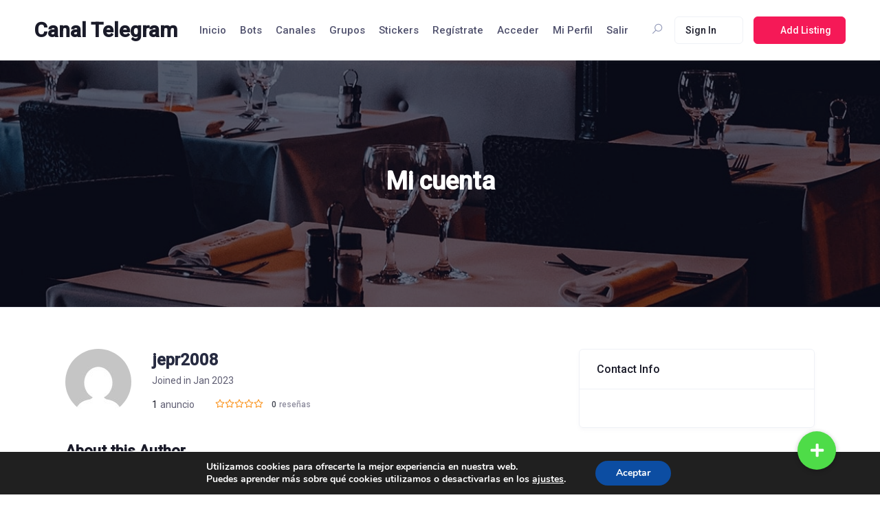

--- FILE ---
content_type: text/html; charset=UTF-8
request_url: https://canaltelegram.com/mi-cuenta/jepr2008/
body_size: 23320
content:
<!DOCTYPE html>

<html lang="es" prefix="og: https://ogp.me/ns#">

<head>

	<meta charset="UTF-8">

	<meta name="viewport" content="width=device-width, initial-scale=1.0">

	<link rel="profile" href="https://gmpg.org/xfn/11" />

		<style>img:is([sizes="auto" i], [sizes^="auto," i]) { contain-intrinsic-size: 3000px 1500px }</style>
	<noscript><style>#preloader{display:none;}</style></noscript>
<!-- Optimización en motores de búsqueda por Rank Math PRO -  https://rankmath.com/ -->
<title>Mi Cuenta / Canal Telegram</title>
<meta name="robots" content="follow, index, max-snippet:-1, max-video-preview:-1, max-image-preview:large"/>
<link rel="canonical" href="https://canaltelegram.com/mi-cuenta/" />
<meta property="og:locale" content="es_ES" />
<meta property="og:type" content="article" />
<meta property="og:title" content="Mi Cuenta / Canal Telegram" />
<meta property="og:url" content="https://canaltelegram.com/mi-cuenta/" />
<meta property="og:site_name" content="Canal Telegram" />
<meta property="og:updated_time" content="2021-09-12T14:23:40+02:00" />
<meta property="article:published_time" content="2019-11-26T18:12:43+01:00" />
<meta property="article:modified_time" content="2021-09-12T14:23:40+02:00" />
<meta name="twitter:card" content="summary_large_image" />
<meta name="twitter:title" content="Mi Cuenta / Canal Telegram" />
<meta name="twitter:label1" content="Tiempo de lectura" />
<meta name="twitter:data1" content="Menos de un minuto" />
<script type="application/ld+json" class="rank-math-schema-pro">{"@context":"https://schema.org","@graph":[{"@type":"Organization","@id":"https://canaltelegram.com/#organization","name":"Canal Telegram","url":"https://canaltelegram.com","logo":{"@type":"ImageObject","@id":"https://canaltelegram.com/#logo","url":"https://canaltelegram.com/wp-content/uploads/2021/03/cropped-cropped-logo-transparente-1.png","contentUrl":"https://canaltelegram.com/wp-content/uploads/2021/03/cropped-cropped-logo-transparente-1.png","caption":"Canal Telegram","inLanguage":"es","width":"969","height":"323"}},{"@type":"WebSite","@id":"https://canaltelegram.com/#website","url":"https://canaltelegram.com","name":"Canal Telegram","publisher":{"@id":"https://canaltelegram.com/#organization"},"inLanguage":"es"},{"@type":"WebPage","@id":"https://canaltelegram.com/mi-cuenta/#webpage","url":"https://canaltelegram.com/mi-cuenta/","name":"Mi Cuenta / Canal Telegram","datePublished":"2019-11-26T18:12:43+01:00","dateModified":"2021-09-12T14:23:40+02:00","isPartOf":{"@id":"https://canaltelegram.com/#website"},"inLanguage":"es"},{"@type":"Article","headline":"Mi Cuenta / Canal Telegram","datePublished":"2019-11-26T18:12:43+01:00","dateModified":"2021-09-12T14:23:40+02:00","author":{"@type":"Person","name":"Mordiben"},"name":"Mi Cuenta / Canal Telegram","@id":"https://canaltelegram.com/mi-cuenta/#schema-14926","isPartOf":{"@id":"https://canaltelegram.com/mi-cuenta/#webpage"},"publisher":{"@id":"https://canaltelegram.com/#organization"},"inLanguage":"es","mainEntityOfPage":{"@id":"https://canaltelegram.com/mi-cuenta/#webpage"}}]}</script>
<!-- /Plugin Rank Math WordPress SEO -->

<link rel='dns-prefetch' href='//cdnjs.cloudflare.com' />
<link rel='dns-prefetch' href='//fonts.googleapis.com' />
<link rel="alternate" type="application/rss+xml" title="Canal Telegram &raquo; Feed" href="https://canaltelegram.com/feed/" />
<link rel="alternate" type="application/rss+xml" title="Canal Telegram &raquo; Feed de los comentarios" href="https://canaltelegram.com/comments/feed/" />
<script type="text/javascript">
/* <![CDATA[ */
window._wpemojiSettings = {"baseUrl":"https:\/\/s.w.org\/images\/core\/emoji\/16.0.1\/72x72\/","ext":".png","svgUrl":"https:\/\/s.w.org\/images\/core\/emoji\/16.0.1\/svg\/","svgExt":".svg","source":{"concatemoji":"https:\/\/canaltelegram.com\/wp-includes\/js\/wp-emoji-release.min.js?ver=6.8.3"}};
/*! This file is auto-generated */
!function(s,n){var o,i,e;function c(e){try{var t={supportTests:e,timestamp:(new Date).valueOf()};sessionStorage.setItem(o,JSON.stringify(t))}catch(e){}}function p(e,t,n){e.clearRect(0,0,e.canvas.width,e.canvas.height),e.fillText(t,0,0);var t=new Uint32Array(e.getImageData(0,0,e.canvas.width,e.canvas.height).data),a=(e.clearRect(0,0,e.canvas.width,e.canvas.height),e.fillText(n,0,0),new Uint32Array(e.getImageData(0,0,e.canvas.width,e.canvas.height).data));return t.every(function(e,t){return e===a[t]})}function u(e,t){e.clearRect(0,0,e.canvas.width,e.canvas.height),e.fillText(t,0,0);for(var n=e.getImageData(16,16,1,1),a=0;a<n.data.length;a++)if(0!==n.data[a])return!1;return!0}function f(e,t,n,a){switch(t){case"flag":return n(e,"\ud83c\udff3\ufe0f\u200d\u26a7\ufe0f","\ud83c\udff3\ufe0f\u200b\u26a7\ufe0f")?!1:!n(e,"\ud83c\udde8\ud83c\uddf6","\ud83c\udde8\u200b\ud83c\uddf6")&&!n(e,"\ud83c\udff4\udb40\udc67\udb40\udc62\udb40\udc65\udb40\udc6e\udb40\udc67\udb40\udc7f","\ud83c\udff4\u200b\udb40\udc67\u200b\udb40\udc62\u200b\udb40\udc65\u200b\udb40\udc6e\u200b\udb40\udc67\u200b\udb40\udc7f");case"emoji":return!a(e,"\ud83e\udedf")}return!1}function g(e,t,n,a){var r="undefined"!=typeof WorkerGlobalScope&&self instanceof WorkerGlobalScope?new OffscreenCanvas(300,150):s.createElement("canvas"),o=r.getContext("2d",{willReadFrequently:!0}),i=(o.textBaseline="top",o.font="600 32px Arial",{});return e.forEach(function(e){i[e]=t(o,e,n,a)}),i}function t(e){var t=s.createElement("script");t.src=e,t.defer=!0,s.head.appendChild(t)}"undefined"!=typeof Promise&&(o="wpEmojiSettingsSupports",i=["flag","emoji"],n.supports={everything:!0,everythingExceptFlag:!0},e=new Promise(function(e){s.addEventListener("DOMContentLoaded",e,{once:!0})}),new Promise(function(t){var n=function(){try{var e=JSON.parse(sessionStorage.getItem(o));if("object"==typeof e&&"number"==typeof e.timestamp&&(new Date).valueOf()<e.timestamp+604800&&"object"==typeof e.supportTests)return e.supportTests}catch(e){}return null}();if(!n){if("undefined"!=typeof Worker&&"undefined"!=typeof OffscreenCanvas&&"undefined"!=typeof URL&&URL.createObjectURL&&"undefined"!=typeof Blob)try{var e="postMessage("+g.toString()+"("+[JSON.stringify(i),f.toString(),p.toString(),u.toString()].join(",")+"));",a=new Blob([e],{type:"text/javascript"}),r=new Worker(URL.createObjectURL(a),{name:"wpTestEmojiSupports"});return void(r.onmessage=function(e){c(n=e.data),r.terminate(),t(n)})}catch(e){}c(n=g(i,f,p,u))}t(n)}).then(function(e){for(var t in e)n.supports[t]=e[t],n.supports.everything=n.supports.everything&&n.supports[t],"flag"!==t&&(n.supports.everythingExceptFlag=n.supports.everythingExceptFlag&&n.supports[t]);n.supports.everythingExceptFlag=n.supports.everythingExceptFlag&&!n.supports.flag,n.DOMReady=!1,n.readyCallback=function(){n.DOMReady=!0}}).then(function(){return e}).then(function(){var e;n.supports.everything||(n.readyCallback(),(e=n.source||{}).concatemoji?t(e.concatemoji):e.wpemoji&&e.twemoji&&(t(e.twemoji),t(e.wpemoji)))}))}((window,document),window._wpemojiSettings);
/* ]]> */
</script>

<link rel='stylesheet' id='pt-cv-public-style-css' href='https://canaltelegram.com/wp-content/plugins/content-views-query-and-display-post-page/public/assets/css/cv.css?ver=3.7.0' type='text/css' media='all' />
<style id='wp-emoji-styles-inline-css' type='text/css'>

	img.wp-smiley, img.emoji {
		display: inline !important;
		border: none !important;
		box-shadow: none !important;
		height: 1em !important;
		width: 1em !important;
		margin: 0 0.07em !important;
		vertical-align: -0.1em !important;
		background: none !important;
		padding: 0 !important;
	}
</style>
<link rel='stylesheet' id='wp-block-library-css' href='https://canaltelegram.com/wp-includes/css/dist/block-library/style.min.css?ver=6.8.3' type='text/css' media='all' />
<style id='classic-theme-styles-inline-css' type='text/css'>
/*! This file is auto-generated */
.wp-block-button__link{color:#fff;background-color:#32373c;border-radius:9999px;box-shadow:none;text-decoration:none;padding:calc(.667em + 2px) calc(1.333em + 2px);font-size:1.125em}.wp-block-file__button{background:#32373c;color:#fff;text-decoration:none}
</style>
<style id='rank-math-toc-block-style-inline-css' type='text/css'>
.wp-block-rank-math-toc-block nav ol{counter-reset:item}.wp-block-rank-math-toc-block nav ol li{display:block}.wp-block-rank-math-toc-block nav ol li:before{content:counters(item, ".") ". ";counter-increment:item}

</style>
<style id='global-styles-inline-css' type='text/css'>
:root{--wp--preset--aspect-ratio--square: 1;--wp--preset--aspect-ratio--4-3: 4/3;--wp--preset--aspect-ratio--3-4: 3/4;--wp--preset--aspect-ratio--3-2: 3/2;--wp--preset--aspect-ratio--2-3: 2/3;--wp--preset--aspect-ratio--16-9: 16/9;--wp--preset--aspect-ratio--9-16: 9/16;--wp--preset--color--black: #000000;--wp--preset--color--cyan-bluish-gray: #abb8c3;--wp--preset--color--white: #ffffff;--wp--preset--color--pale-pink: #f78da7;--wp--preset--color--vivid-red: #cf2e2e;--wp--preset--color--luminous-vivid-orange: #ff6900;--wp--preset--color--luminous-vivid-amber: #fcb900;--wp--preset--color--light-green-cyan: #7bdcb5;--wp--preset--color--vivid-green-cyan: #00d084;--wp--preset--color--pale-cyan-blue: #8ed1fc;--wp--preset--color--vivid-cyan-blue: #0693e3;--wp--preset--color--vivid-purple: #9b51e0;--wp--preset--gradient--vivid-cyan-blue-to-vivid-purple: linear-gradient(135deg,rgba(6,147,227,1) 0%,rgb(155,81,224) 100%);--wp--preset--gradient--light-green-cyan-to-vivid-green-cyan: linear-gradient(135deg,rgb(122,220,180) 0%,rgb(0,208,130) 100%);--wp--preset--gradient--luminous-vivid-amber-to-luminous-vivid-orange: linear-gradient(135deg,rgba(252,185,0,1) 0%,rgba(255,105,0,1) 100%);--wp--preset--gradient--luminous-vivid-orange-to-vivid-red: linear-gradient(135deg,rgba(255,105,0,1) 0%,rgb(207,46,46) 100%);--wp--preset--gradient--very-light-gray-to-cyan-bluish-gray: linear-gradient(135deg,rgb(238,238,238) 0%,rgb(169,184,195) 100%);--wp--preset--gradient--cool-to-warm-spectrum: linear-gradient(135deg,rgb(74,234,220) 0%,rgb(151,120,209) 20%,rgb(207,42,186) 40%,rgb(238,44,130) 60%,rgb(251,105,98) 80%,rgb(254,248,76) 100%);--wp--preset--gradient--blush-light-purple: linear-gradient(135deg,rgb(255,206,236) 0%,rgb(152,150,240) 100%);--wp--preset--gradient--blush-bordeaux: linear-gradient(135deg,rgb(254,205,165) 0%,rgb(254,45,45) 50%,rgb(107,0,62) 100%);--wp--preset--gradient--luminous-dusk: linear-gradient(135deg,rgb(255,203,112) 0%,rgb(199,81,192) 50%,rgb(65,88,208) 100%);--wp--preset--gradient--pale-ocean: linear-gradient(135deg,rgb(255,245,203) 0%,rgb(182,227,212) 50%,rgb(51,167,181) 100%);--wp--preset--gradient--electric-grass: linear-gradient(135deg,rgb(202,248,128) 0%,rgb(113,206,126) 100%);--wp--preset--gradient--midnight: linear-gradient(135deg,rgb(2,3,129) 0%,rgb(40,116,252) 100%);--wp--preset--font-size--small: 13px;--wp--preset--font-size--medium: 20px;--wp--preset--font-size--large: 36px;--wp--preset--font-size--x-large: 42px;--wp--preset--spacing--20: 0.44rem;--wp--preset--spacing--30: 0.67rem;--wp--preset--spacing--40: 1rem;--wp--preset--spacing--50: 1.5rem;--wp--preset--spacing--60: 2.25rem;--wp--preset--spacing--70: 3.38rem;--wp--preset--spacing--80: 5.06rem;--wp--preset--shadow--natural: 6px 6px 9px rgba(0, 0, 0, 0.2);--wp--preset--shadow--deep: 12px 12px 50px rgba(0, 0, 0, 0.4);--wp--preset--shadow--sharp: 6px 6px 0px rgba(0, 0, 0, 0.2);--wp--preset--shadow--outlined: 6px 6px 0px -3px rgba(255, 255, 255, 1), 6px 6px rgba(0, 0, 0, 1);--wp--preset--shadow--crisp: 6px 6px 0px rgba(0, 0, 0, 1);}:where(.is-layout-flex){gap: 0.5em;}:where(.is-layout-grid){gap: 0.5em;}body .is-layout-flex{display: flex;}.is-layout-flex{flex-wrap: wrap;align-items: center;}.is-layout-flex > :is(*, div){margin: 0;}body .is-layout-grid{display: grid;}.is-layout-grid > :is(*, div){margin: 0;}:where(.wp-block-columns.is-layout-flex){gap: 2em;}:where(.wp-block-columns.is-layout-grid){gap: 2em;}:where(.wp-block-post-template.is-layout-flex){gap: 1.25em;}:where(.wp-block-post-template.is-layout-grid){gap: 1.25em;}.has-black-color{color: var(--wp--preset--color--black) !important;}.has-cyan-bluish-gray-color{color: var(--wp--preset--color--cyan-bluish-gray) !important;}.has-white-color{color: var(--wp--preset--color--white) !important;}.has-pale-pink-color{color: var(--wp--preset--color--pale-pink) !important;}.has-vivid-red-color{color: var(--wp--preset--color--vivid-red) !important;}.has-luminous-vivid-orange-color{color: var(--wp--preset--color--luminous-vivid-orange) !important;}.has-luminous-vivid-amber-color{color: var(--wp--preset--color--luminous-vivid-amber) !important;}.has-light-green-cyan-color{color: var(--wp--preset--color--light-green-cyan) !important;}.has-vivid-green-cyan-color{color: var(--wp--preset--color--vivid-green-cyan) !important;}.has-pale-cyan-blue-color{color: var(--wp--preset--color--pale-cyan-blue) !important;}.has-vivid-cyan-blue-color{color: var(--wp--preset--color--vivid-cyan-blue) !important;}.has-vivid-purple-color{color: var(--wp--preset--color--vivid-purple) !important;}.has-black-background-color{background-color: var(--wp--preset--color--black) !important;}.has-cyan-bluish-gray-background-color{background-color: var(--wp--preset--color--cyan-bluish-gray) !important;}.has-white-background-color{background-color: var(--wp--preset--color--white) !important;}.has-pale-pink-background-color{background-color: var(--wp--preset--color--pale-pink) !important;}.has-vivid-red-background-color{background-color: var(--wp--preset--color--vivid-red) !important;}.has-luminous-vivid-orange-background-color{background-color: var(--wp--preset--color--luminous-vivid-orange) !important;}.has-luminous-vivid-amber-background-color{background-color: var(--wp--preset--color--luminous-vivid-amber) !important;}.has-light-green-cyan-background-color{background-color: var(--wp--preset--color--light-green-cyan) !important;}.has-vivid-green-cyan-background-color{background-color: var(--wp--preset--color--vivid-green-cyan) !important;}.has-pale-cyan-blue-background-color{background-color: var(--wp--preset--color--pale-cyan-blue) !important;}.has-vivid-cyan-blue-background-color{background-color: var(--wp--preset--color--vivid-cyan-blue) !important;}.has-vivid-purple-background-color{background-color: var(--wp--preset--color--vivid-purple) !important;}.has-black-border-color{border-color: var(--wp--preset--color--black) !important;}.has-cyan-bluish-gray-border-color{border-color: var(--wp--preset--color--cyan-bluish-gray) !important;}.has-white-border-color{border-color: var(--wp--preset--color--white) !important;}.has-pale-pink-border-color{border-color: var(--wp--preset--color--pale-pink) !important;}.has-vivid-red-border-color{border-color: var(--wp--preset--color--vivid-red) !important;}.has-luminous-vivid-orange-border-color{border-color: var(--wp--preset--color--luminous-vivid-orange) !important;}.has-luminous-vivid-amber-border-color{border-color: var(--wp--preset--color--luminous-vivid-amber) !important;}.has-light-green-cyan-border-color{border-color: var(--wp--preset--color--light-green-cyan) !important;}.has-vivid-green-cyan-border-color{border-color: var(--wp--preset--color--vivid-green-cyan) !important;}.has-pale-cyan-blue-border-color{border-color: var(--wp--preset--color--pale-cyan-blue) !important;}.has-vivid-cyan-blue-border-color{border-color: var(--wp--preset--color--vivid-cyan-blue) !important;}.has-vivid-purple-border-color{border-color: var(--wp--preset--color--vivid-purple) !important;}.has-vivid-cyan-blue-to-vivid-purple-gradient-background{background: var(--wp--preset--gradient--vivid-cyan-blue-to-vivid-purple) !important;}.has-light-green-cyan-to-vivid-green-cyan-gradient-background{background: var(--wp--preset--gradient--light-green-cyan-to-vivid-green-cyan) !important;}.has-luminous-vivid-amber-to-luminous-vivid-orange-gradient-background{background: var(--wp--preset--gradient--luminous-vivid-amber-to-luminous-vivid-orange) !important;}.has-luminous-vivid-orange-to-vivid-red-gradient-background{background: var(--wp--preset--gradient--luminous-vivid-orange-to-vivid-red) !important;}.has-very-light-gray-to-cyan-bluish-gray-gradient-background{background: var(--wp--preset--gradient--very-light-gray-to-cyan-bluish-gray) !important;}.has-cool-to-warm-spectrum-gradient-background{background: var(--wp--preset--gradient--cool-to-warm-spectrum) !important;}.has-blush-light-purple-gradient-background{background: var(--wp--preset--gradient--blush-light-purple) !important;}.has-blush-bordeaux-gradient-background{background: var(--wp--preset--gradient--blush-bordeaux) !important;}.has-luminous-dusk-gradient-background{background: var(--wp--preset--gradient--luminous-dusk) !important;}.has-pale-ocean-gradient-background{background: var(--wp--preset--gradient--pale-ocean) !important;}.has-electric-grass-gradient-background{background: var(--wp--preset--gradient--electric-grass) !important;}.has-midnight-gradient-background{background: var(--wp--preset--gradient--midnight) !important;}.has-small-font-size{font-size: var(--wp--preset--font-size--small) !important;}.has-medium-font-size{font-size: var(--wp--preset--font-size--medium) !important;}.has-large-font-size{font-size: var(--wp--preset--font-size--large) !important;}.has-x-large-font-size{font-size: var(--wp--preset--font-size--x-large) !important;}
:where(.wp-block-post-template.is-layout-flex){gap: 1.25em;}:where(.wp-block-post-template.is-layout-grid){gap: 1.25em;}
:where(.wp-block-columns.is-layout-flex){gap: 2em;}:where(.wp-block-columns.is-layout-grid){gap: 2em;}
:root :where(.wp-block-pullquote){font-size: 1.5em;line-height: 1.6;}
</style>
<link rel='stylesheet' id='buttonizer_frontend_style-css' href='https://canaltelegram.com/wp-content/plugins/buttonizer-multifunctional-button/assets/legacy/frontend.css?v=a39bd9eefa47cf9346743d6e29db2d87&#038;ver=6.8.3' type='text/css' media='all' />
<link rel='stylesheet' id='buttonizer-icon-library-css' href='https://cdnjs.cloudflare.com/ajax/libs/font-awesome/5.15.4/css/all.min.css?ver=6.8.3' type='text/css' media='all' integrity='sha512-1ycn6IcaQQ40/MKBW2W4Rhis/DbILU74C1vSrLJxCq57o941Ym01SwNsOMqvEBFlcgUa6xLiPY/NS5R+E6ztJQ==' crossorigin='anonymous' />
<link rel='stylesheet' id='contact-form-7-css' href='https://canaltelegram.com/wp-content/plugins/contact-form-7/includes/css/styles.css?ver=5.9.3' type='text/css' media='all' />
<link rel='stylesheet' id='swbdpam-frontend-css-css' href='https://canaltelegram.com/wp-content/plugins/directorist-adverts-manager/assets/frontend/css/swbdpam-frontend.css?ver=6.8.3' type='text/css' media='all' />
<style id='swbdpam-frontend-css-inline-css' type='text/css'>

            /**********************   START Add-listing Page ads size   ***********************/
            div.directorist-add-ad-before-header {
                width: 1000px;
                height: 200px;
            }

            div.directorist-add-ad-before-add-new-title {
                width: 800px;
                height: 150px;
            }

            div.directorist-add-ad-after-save-preview-btn {
                width: 800px;
                height: 150px;
            }

            div.directorist-add-ad-after-footer {
                width: 1000px;
                height: 200px;
            }
            /**********************   END Add-listing Page ads size   ***********************/
 

            /**********************   START All-listings Page ads size   ***********************/
            div.directorist-all-ad-before-header {
                width: 1000px;
                height: 200px;
            }

            div.directorist-all-ad-before-filter {
                width: 800px;
                height: 150px;
            }

            div.directorist-all-ad-after-filter {
                width: 800px;
                height: 150px;
            }

            div.swbdpam__all_ad_as_card_in_loop {
                width: 800px;
                height: 150px;
            }

            div.swbdpam__all_ad_full_row_in_loop {
                width: 800px;
                height: 150px;
            }

            div.directorist-all-ad-before-pagination {
                width: 800px;
                height: 150px;
            }

            div.directorist-all-ad-after-pagination {
                width: 800px;
                height: 150px;
            }

            div.directorist-all-ad-after-footer {
                width: 1000px;
                height: 200px;
            }
            /**********************   END All-listings Page ads size   ***********************/



            /**********************   START Single Listing Page ads size   ***********************/
            div.directorist-single-list-ad-before-header {
                width: 1000px;
                height: 200px;
            }

            div.directorist-single-list-ad-after-title {
                width: 800px;
                height: 150px;
            }

            div.swbdpam__sing_lis_ad_after_related_listing {
                width: 800px;
                height: 150px;
            }

            div.directorist-single-list-add-after-footer {
                width: 1000px;
                height: 200px;
            }
            /**********************   END Single Listing Page ads size   ***********************/


            /**********************   START All-Categories Page ads size   ***********************/
            div.directorist-all-cat-add-before-header {
                width: 1000px;
                height: 200px;
            }

            div.directorist-all-cat-ad-before-loop {
                width: 800px;
                height: 150px;
            }

            div.directorist-all-cat-ad-after-loop {
                width: 800px;
                height: 150px;
            }

            div.directorist-all-cat-ad-after-footer {
                width: 1000px;
                height: 200px;
            }
            /**********************   END All-Categories Page ads size   ***********************/


            /**********************   START Single Category Page ads size   ***********************/
            div.directorist-single-cat-add-before-header {
                width: 1000px;
                height: 200px;
            }

            div.directorist-single-cat-ad-before-filter {
                width: 800px;
                height: 150px;
            }

            div.directorist-single-cat-ad-after-filter {
                width: 800px;
                height: 150px;
            }

            div.swbdpam__sing_cat_ad_as_card_in_loop {
                width: 800px;
                height: 150px;
            }

            div.swbdpam__sing_cat_ad_full_row_in_loop {
                width: 800px;
                height: 150px;
            }

            div.directorist-single-cat-ad-after-loop {
                width: 800px;
                height: 150px;
            }

            div.directorist-single-cat-add-after-footer {
                width: 1000px;
                height: 200px;
            }
            /**********************   END Single Category Page ads size   ***********************/

            /**********************   START All-Location Page ads size   ***********************/
            div.directorist-all-loc-ad-before-header {
                width: 1000px;
                height: 200px;
            }
            div.directorist-all-loc-ad-before-loop {
                width: 800px;
                height: 150px;
            }
            div.directorist-all-loc-ad-after-loop {
                width: 800px;
                height: 150px;
            }

            div.directorist-all-loc-ad-after-footer {
                width: 1000px;
                height: 200px;
            }
            /**********************   END All-Location Page ads size   ***********************/

            /**********************   START Single Location Page ads size   ***********************/
            div.directorist-single-loc-add-before-header {
                width: 1000px;
                height: 200px;
            }

            div.directorist-single-loc-ad-before-filter {
                width: 800px;
                height: 150px;
            }

            div.directorist-single-loc-ad-after-filter {
                width: 800px;
                height: 150px;
            }

            div.swbdpam__sing_loc_ad_as_card_in_loop {
                width: 800px;
                height: 150px;
            }

            div.swbdpam__sing_loc_ad_full_row_in_loop {
                width: 800px;
                height: 150px;
            }

            div.directorist-single-loc-ad-after-loop {
                width: 800px;
                height: 150px;
            }

            div.directorist-single-loc-add-after-footer {
                width: 1000px;
                height: 200px;
            }
            /**********************   END Single Location Page ads size   ***********************/



            /**********************   START Suthor Listings Page ads size   ***********************/
            div.directorist-add-author-ad-before-header {
                width: 1000px;
                height: 200px;
            }

            div.directorist-author-ad-before-author-img {
                width: 800px;
                height: 150px;
            }

            div.directorist-author-ad-after-author-img {
                width: 800px;
                height: 150px;
            }

            div.directorist-author-ad-after-author-about {
                width: 800px;
                height: 150px;
            }

            div.directorist-author-ad-before-loop {
                width: 800px;
                height: 150px;
            }

            div.swbdpam__auth_ad_as_card_in_loop { 
                width: 800px; 
                height: 150px; 
            }

            div.swbdpam__auth_ad_full_row_in_loop { 
                width: 800px;
                height: 150px;
            }

            div.directorist-auth-ad-before-pagination {
                width: 800px;
                height: 150px;
            }

            div.directorist-add-author-ad-after-footer {
                width: 1000px;
                height: 200px;
            }
            /**********************   END Suthor Listings Page ads size   ***********************/



            /**********************   START User Dashboard Page ads size   ***********************/
            div.directorist-dashboard-ad-before-header {
                width: 1000px;
                height: 200px;
            }

            div.directorist-dash-ad-before-dashboard-menu {
                width: 800px;
                height: 150px;
            }

            div.directorist-dash-ad-before-loop {
                width: 800px;
                height: 150px;
            }

            div.swbdpam__dash_ad_as_card_in_loop {
                width: 800px;
                height: 150px;
            }

            div.directorist-dash-ad-full-row-in-loop {
                width: 800px;
                height: 150px;
            }

            div.directorist-s-home-ad-before-pagination {
                width: 800px;
                height: 150px;
            }

            div.directorist-dashboard-ad-after-footer {
                width: 1000px;
                height: 200px;
            }
            /**********************   END User Dashboard Page ads size   ***********************/



            /**********************   START Search Home Page ads size   ***********************/
            div.directorist-s-home-ad-before-header {
                width: 1000px;
                height: 200px;
            }

            div.directorist-s-home-ad-before-search-bar {
                width: 800px;
                height: 150px;
            }

            div.directorist-s-home-ad-after-search-bar {
                width: 800px;
                height: 150px;
            }

            div.directorist-s-home-ad-after-footer {
                width: 1000px;
                height: 200px;
            }
            /**********************   END Search Home Page ads size   ***********************/

            
            /**************************  START Search Result Page ads size   ****************************/
            div.directorist-s-result-ad-before-header {
                width: 1000px;
                height: 200px;
            }

            div.directorist-s-result-ad-before-filter {
                width: 800px;
                height: 150px;
            }

            div.directorist-s-result-ad-after-filter {
                width: 800px;
                height: 150px;
            }

            div.swbdpam__s_result_ad_as_card_in_loop {
                width: 800px;
                height: 150px;
            }

            div.swbdpam__s_result_ad_full_row_in_loop {
                width: 800px;
                height: 150px;
            }

            div.directorist-s-result-ad-after-loop {
                width: 800px;
                height: 150px;
            }

            div.directorist-s-result-ad-after-footer {
                width: 1000px;
                height: 200px;
            }
            /**************************  START Search Result Page ads size   ****************************/





            /**********************   START Add-listing Page image ads size   ***********************/
            .directorist-img_ad_add_listing_before-header {
                width: 1000px;
                height: 200px;
            }

            .directorist-img_ad_add_listing_before-add-new-title {
                width: 800px;
                height: 150px;
            }

            .directorist-img_ad_add_listing_after-save-preview-btn {
                width: 800px;
                height: 150px;
            }

            .directorist-img_ad_add_listing_after-footer {
                width: 1000px;
                height: 200px;
            }
            /**********************    END Add-listing Page image ads size    ***********************/


            /**********************   START All-listings Page image ads size   ***********************/
            .directorist-img_ad_all_listings_before-header {                
                width: 1000px;
                height: 200px;
            }

            .directorist-img_ad_all_listings_before-filter {
                width: 800px;
                height: 150px;
            }

            .directorist-img_ad_all_listings_after-filter {
                width: 800px;
                height: 150px;
            }

            .directorist-img_ad_all_listings_as-card-in-loop {
               width: 350px;
               height: 260px;
            }

            .directorist-img_ad_all_listings_full-row-in-loop {
               width: 800px;
               height: 150px;
            }

            .directorist-img_ad_all_listings_before-pagination {
                width: 800px;
                height: 150px;
            }

            .directorist-img_ad_all_listings_after-pagination {
                width: 800px;
                height: 150px;
            }

            .directorist-img_ad_all_listings_after-footer {
                width: 1000px;
                height: 200px;
            }
            /**********************    END All-listings Page image ads size    ***********************/


            /**********************   START Single listing Page image ads size   ***********************/
            .directorist-img_ad_single_listing_before-header {
                width: 1000px;
                height: 200px;
            }

            .directorist-img_ad_single_listing_after-title {
                width: 800px;
                height: 150px;
            }

            .directorist-img_ad_single_listing_after-related-listing {
                width: 800px;
                height: 150px;
            }

            .directorist-img_ad_single_listing_after-footer {
                width: 1000px;
                height: 200px;
            }
            /**********************    END Add-listing Page image ads size    ***********************/

            /**********************   START All-Categories Page image ads size   ***********************/
            .directorist-img_ad_all_categories_before-header {
                width: 1000px;
                height: 200px;
            }

            .directorist-img_ad_all_categories_before-loop {
                width: 800px;
                height: 150px;
            }

            .directorist-img_ad_all_categories_after-loop {
                width: 800px;
                height: 150px;
            }

            .directorist-img_ad_all_categories_after-footer {
                width: 1000px;
                height: 200px;
            }
            /**********************   END All-Categories Page image ads size   ***********************/

            /**********************   START Single Category Page image ads size   ***********************/
            .directorist-img_ad_single_category_before-header {
                width: 1000px;
                height: 200px;
            }

            .directorist-img_ad_single_category_before-filter {
                width: 800px;
                height: 150px;
            }

            .directorist-img_ad_single_category_after-filter {
                width: 800px;
                height: 150px;
            }

            .directorist-img_ad_single_category_as-card-in-loop {
                width: 800px;
                height: 150px;
            }

            .directorist-img_ad_single_category_full-row-in-loop {
                width: 800px;
                height: 150px;
            }

            .directorist-img_ad_single_category_after-loop {
                width: 800px;
                height: 150px;
            }

            .directorist-img_ad_single_category_after-footer {
                width: 1000px;
                height: 200px;
            }
            /**********************    END Single Category Page image ads size    ***********************/

            /**********************   START All-Location Page image ads size   ***********************/
            .directorist-img_ad_all_location_before-header {
                width: 1000px;
                height: 200px;
            }
            .directorist-img_ad_all_location_before-loop {
                width: 800px;
                height: 150px;
            }
            .directorist-img_ad_all_location_after-loop {
                width: 800px;
                height: 150px;
            }
            .directorist-img_ad_all_location_after-footer {
                width: 1000px;
                height: 200px;
            }
            /**********************   END All-Location Page image ads size   ***********************/

            /**********************   START Single Location Page image ads size   ***********************/
            .directorist-img_ad_single_location_before-header {
                width: 1000px;
                height: 200px;
            }

            .directorist-img_ad_single_location_before-filter {
                width: 800px;
                height: 150px;
            }

            .directorist-img_ad_single_location_after-filter {
                width: 800px;
                height: 150px;
            }

            .directorist-img_ad_single_location_as-card-in-loop {
                width: 800px;
                height: 150px;
            }

            .directorist-img_ad_single_location_full-row-in-loop {
                width: 800px;
                height: 150px;
            }

            .directorist-img_ad_single_location_after-loop {
               width: 800px;
               height: 150px;
            }

            .directorist-img_ad_single_location_after-footer {
                width: 1000px;
                height: 200px;
            }
            /**********************   END Single Location Page image ads size   ***********************/


            /**********************   START Author listings Page image ads size   ***********************/
            .directorist-img_ad_author_profile_before-header {
                width: 1000px;
                height: 200px;
            }

            .directorist-img_ad_author_profile_before-author-image {
                width: 800px;
                height: 150px;
            }

            .directorist-img_ad_author_profile_after-author-image {
                width: 800px;
                height: 150px;
            }

            .directorist-img_ad_author_profile_after-author-about {
                width: 800px;
                height: 150px;
            }

            .directorist-img_ad_author_profile_before-loop {
                width: 800px;
                height: 150px;
            }

            .directorist-img_ad_author_profile_as-card-in-loop {
                width: 800px; 
                height: 150px; 
            }

            .directorist-img_ad_author_profile_full-row-in-loop {
                width: 800px;
                height: 150px;
            }

            .directorist-img_ad_author_profile_before-pagination {
                width: 800px;
                height: 150px;
            }

            .directorist-img_ad_author_profile_after-footer {
                width: 1000px;
                height: 200px;
            }
            /**********************   END Author listings Page image ads size   ***********************/


            /**********************   START User Dashboard Page image ads size   ***********************/
            .directorist-img_ad_dashboard_before-header {
                width: 1000px;
                height: 200px;
            }

            .directorist-img_ad_dashboard_before-dashboard-menu {
                width: 800px;
                height: 150px;
            }

            .directorist-img_ad_dashboard_before-loop {
                width: 800px;
                height: 150px;
            }

            .directorist-img_ad_dashboard_as-card-in-loop {
                width: 800px;
                height: 150px;
            }

            .directorist-img_ad_dashboard_full-row-in-loop {
                width: 800px;
                height: 150px;
            }

            .directorist-img_ad_dashboard_before-pagination {
                width: 800px;            
                height: 150px;            
            }

            .directorist-img_ad_dashboard_after-footer {
                width: 1000px;
                height: 200px;
            }
            /**********************   END User Dashboard Page image ads size   ***********************/


            /**********************   START User Dashboard Page image ads size   ***********************/
            .directorist-img_ad_search_home_before-header {
                width: 1000px;
                height: 200px;
            }

            .directorist-img_ad_search_home_before-search-bar {
                width: 800px;
                height: 150px;
            }

            .directorist-img_ad_search_home_after-search-bar {
                width: 800px;
                height: 150px;
            }

            .directorist-img_ad_search_home_after-footer {
                width: 1000px;
                height: 200px;
            }
            /**********************   END User Dashboard Page image ads size   ***********************/


            /**********************   START Search Result Page image ads size   ***********************/
            .directorist-img_ad_search_result_before-header {
                width: 1000px;
                height: 200px;
            }

            .directorist-img_ad_search_result_before-filter {
                width: 800px;
                height: 150px;
            }

            .directorist-img_ad_search_result_after-filter {
                width: 800px;
                height: 150px;
            }

            .directorist-img_ad_search_result_as-card-in-loop {
                width: 800px;
                height: 150px;
            }

            .directorist-img_ad_search_result_full-row-in-loop {
                width: 800px;
                height: 150px;
            }

            .directorist-img_ad_search_result_after-loop {
                width: 800px;
                height: 150px;
            }
            
            .directorist-img_ad_search_result_after-footer {
                width: 1000px;
                height: 200px;
            }
            /**********************   END Search Result  Page image ads size   ***********************/

            
</style>
<link rel='stylesheet' id='directorist-openstreet-map-leaflet-css' href='https://canaltelegram.com/wp-content/plugins/directorist/assets/vendor-css/openstreet-map/leaflet.css?ver=1769373989' type='text/css' media='all' />
<link rel='stylesheet' id='directorist-openstreet-map-openstreet-css' href='https://canaltelegram.com/wp-content/plugins/directorist/assets/vendor-css/openstreet-map/openstreet.css?ver=1769373989' type='text/css' media='all' />
<link rel='stylesheet' id='directorist-main-style-css' href='https://canaltelegram.com/wp-content/plugins/directorist/assets/css/public-main.css?ver=1769373989' type='text/css' media='all' />
<link rel='stylesheet' id='directorist-select2-style-css' href='https://canaltelegram.com/wp-content/plugins/directorist/assets/vendor-css/select2.css?ver=1769373989' type='text/css' media='all' />
<link rel='stylesheet' id='directorist-ez-media-uploader-style-css' href='https://canaltelegram.com/wp-content/plugins/directorist/assets/vendor-css/ez-media-uploader.css?ver=1769373989' type='text/css' media='all' />
<link rel='stylesheet' id='directorist-slick-style-css' href='https://canaltelegram.com/wp-content/plugins/directorist/assets/vendor-css/slick.css?ver=1769373989' type='text/css' media='all' />
<link rel='stylesheet' id='directorist-sweetalert-style-css' href='https://canaltelegram.com/wp-content/plugins/directorist/assets/vendor-css/sweetalert.css?ver=1769373989' type='text/css' media='all' />
<link rel='stylesheet' id='csf-google-web-fonts-css' href='//fonts.googleapis.com/css?family=Roboto%3A400%2C500&#038;ver=6.8.3#038;display=swap' type='text/css' media='all' />
<link rel='stylesheet' id='bootstrap-css' href='https://canaltelegram.com/wp-content/themes/onelisting/assets/vendors/bootstrap/css/bootstrap.min.css?ver=1.23' type='text/css' media='all' />
<link rel='stylesheet' id='onelisting-directorist-css' href='https://canaltelegram.com/wp-content/themes/onelisting/assets/css/directorist.css?ver=1.23' type='text/css' media='all' />
<link rel='stylesheet' id='onelisting-elementor-css' href='https://canaltelegram.com/wp-content/themes/onelisting/assets/css/elementor.css?ver=1.23' type='text/css' media='all' />
<link rel='stylesheet' id='onelisting-style-css' href='https://canaltelegram.com/wp-content/themes/onelisting/assets/css/style.css?ver=1.23' type='text/css' media='all' />
<style id='onelisting-style-inline-css' type='text/css'>
.banner{background:url(https://canaltelegram.com/wp-content/themes/onelisting/assets/img/banner.jpg) no-repeat scroll center center / cover;}.header-bgimg .banner:before{background-color: #05071D; opacity: 0.6;} body, gtnbg_root, input, gtnbg_root p { font-family: 'Roboto', sans-serif; font-size: 16px; font-weight : 400; } h1, h1.gtnbg_suffix { font-family: 'Roboto', sans-serif; font-size: 30px; font-weight : 600; } h2, h2.gtnbg_suffix { font-family: 'Roboto', sans-serif; font-size: 24px; font-weight : 600; } h3, h3.gtnbg_suffix { font-family: 'Roboto', sans-serif; font-size: 22px; font-weight : 600; } h4, h4.gtnbg_suffix { font-family: 'Roboto', sans-serif; font-size: 20px; font-weight : 600; } h5, h5.gtnbg_suffix { font-family: 'Roboto', sans-serif; font-size: 18px; font-weight : 600; } h6, h6.gtnbg_suffix { font-family: 'Roboto', sans-serif; font-size: 16px; font-weight : 600; } :root {   --color-primary: #f51957;;   --color-primary-rgba: 245, 25, 87;   --color-primary-rgb-1: rgb(245, 25, 87, 0.1) ;   --color-primary-rgb-05: rgb(245, 25, 87, 0.05);   --color-primary-rgb-15: rgb(245, 25, 87, 0.15);   --color-menu: #51526e;   --color-menu-hover: #f51957;;   --color-menu-active: #f51957;;   --color-add-listing-button-text: #ffffff;   --color-add-listing-button-text-hover: #ffffff;   --bgcolor-add-listing-button: #f51957;;   --bgcolor-add-listing-button-hover: #f51957;;   --banner-bg-opacity: 60;   --color-banner_title: #ffffff;   --color-breadcrumb-link: #f8f9fb;   --color-breadcrumb-link-hover: #f51957;;   --color-breadcrumb-active: #acabac;   --color-breadcrumb_separator: #f8f9fb;   --bgcolor-footer: #ffffff;   --color-footer-divider: #eff1f6;   --color-footer-title: #1a1b29;   --color-footer-text: #605f74;   --color-footer-link: #51526e;   --color-footer-link-hover: #f51957;; }
</style>
<link rel='stylesheet' id='swiper-css' href='https://canaltelegram.com/wp-content/themes/onelisting/assets/vendors/swiper/swiper.css?ver=1.23' type='text/css' media='all' />
<link rel='stylesheet' id='onelisting-child-style-css' href='https://canaltelegram.com/wp-content/themes/onelisting-child/style.css?ver=6.8.3' type='text/css' media='all' />
<link rel='stylesheet' id='moove_gdpr_frontend-css' href='https://canaltelegram.com/wp-content/plugins/gdpr-cookie-compliance/dist/styles/gdpr-main.css?ver=4.13.4' type='text/css' media='all' />
<style id='moove_gdpr_frontend-inline-css' type='text/css'>
#moove_gdpr_cookie_modal,#moove_gdpr_cookie_info_bar,.gdpr_cookie_settings_shortcode_content{font-family:Nunito,sans-serif}#moove_gdpr_save_popup_settings_button{background-color:#373737;color:#fff}#moove_gdpr_save_popup_settings_button:hover{background-color:#000}#moove_gdpr_cookie_info_bar .moove-gdpr-info-bar-container .moove-gdpr-info-bar-content a.mgbutton,#moove_gdpr_cookie_info_bar .moove-gdpr-info-bar-container .moove-gdpr-info-bar-content button.mgbutton{background-color:#0C4DA2}#moove_gdpr_cookie_modal .moove-gdpr-modal-content .moove-gdpr-modal-footer-content .moove-gdpr-button-holder a.mgbutton,#moove_gdpr_cookie_modal .moove-gdpr-modal-content .moove-gdpr-modal-footer-content .moove-gdpr-button-holder button.mgbutton,.gdpr_cookie_settings_shortcode_content .gdpr-shr-button.button-green{background-color:#0C4DA2;border-color:#0C4DA2}#moove_gdpr_cookie_modal .moove-gdpr-modal-content .moove-gdpr-modal-footer-content .moove-gdpr-button-holder a.mgbutton:hover,#moove_gdpr_cookie_modal .moove-gdpr-modal-content .moove-gdpr-modal-footer-content .moove-gdpr-button-holder button.mgbutton:hover,.gdpr_cookie_settings_shortcode_content .gdpr-shr-button.button-green:hover{background-color:#fff;color:#0C4DA2}#moove_gdpr_cookie_modal .moove-gdpr-modal-content .moove-gdpr-modal-close i,#moove_gdpr_cookie_modal .moove-gdpr-modal-content .moove-gdpr-modal-close span.gdpr-icon{background-color:#0C4DA2;border:1px solid #0C4DA2}#moove_gdpr_cookie_info_bar span.change-settings-button.focus-g,#moove_gdpr_cookie_info_bar span.change-settings-button:focus,#moove_gdpr_cookie_info_bar button.change-settings-button.focus-g,#moove_gdpr_cookie_info_bar button.change-settings-button:focus{-webkit-box-shadow:0 0 1px 3px #0C4DA2;-moz-box-shadow:0 0 1px 3px #0C4DA2;box-shadow:0 0 1px 3px #0C4DA2}#moove_gdpr_cookie_modal .moove-gdpr-modal-content .moove-gdpr-modal-close i:hover,#moove_gdpr_cookie_modal .moove-gdpr-modal-content .moove-gdpr-modal-close span.gdpr-icon:hover,#moove_gdpr_cookie_info_bar span[data-href]>u.change-settings-button{color:#0C4DA2}#moove_gdpr_cookie_modal .moove-gdpr-modal-content .moove-gdpr-modal-left-content #moove-gdpr-menu li.menu-item-selected a span.gdpr-icon,#moove_gdpr_cookie_modal .moove-gdpr-modal-content .moove-gdpr-modal-left-content #moove-gdpr-menu li.menu-item-selected button span.gdpr-icon{color:inherit}#moove_gdpr_cookie_modal .moove-gdpr-modal-content .moove-gdpr-modal-left-content #moove-gdpr-menu li a span.gdpr-icon,#moove_gdpr_cookie_modal .moove-gdpr-modal-content .moove-gdpr-modal-left-content #moove-gdpr-menu li button span.gdpr-icon{color:inherit}#moove_gdpr_cookie_modal .gdpr-acc-link{line-height:0;font-size:0;color:transparent;position:absolute}#moove_gdpr_cookie_modal .moove-gdpr-modal-content .moove-gdpr-modal-close:hover i,#moove_gdpr_cookie_modal .moove-gdpr-modal-content .moove-gdpr-modal-left-content #moove-gdpr-menu li a,#moove_gdpr_cookie_modal .moove-gdpr-modal-content .moove-gdpr-modal-left-content #moove-gdpr-menu li button,#moove_gdpr_cookie_modal .moove-gdpr-modal-content .moove-gdpr-modal-left-content #moove-gdpr-menu li button i,#moove_gdpr_cookie_modal .moove-gdpr-modal-content .moove-gdpr-modal-left-content #moove-gdpr-menu li a i,#moove_gdpr_cookie_modal .moove-gdpr-modal-content .moove-gdpr-tab-main .moove-gdpr-tab-main-content a:hover,#moove_gdpr_cookie_info_bar.moove-gdpr-dark-scheme .moove-gdpr-info-bar-container .moove-gdpr-info-bar-content a.mgbutton:hover,#moove_gdpr_cookie_info_bar.moove-gdpr-dark-scheme .moove-gdpr-info-bar-container .moove-gdpr-info-bar-content button.mgbutton:hover,#moove_gdpr_cookie_info_bar.moove-gdpr-dark-scheme .moove-gdpr-info-bar-container .moove-gdpr-info-bar-content a:hover,#moove_gdpr_cookie_info_bar.moove-gdpr-dark-scheme .moove-gdpr-info-bar-container .moove-gdpr-info-bar-content button:hover,#moove_gdpr_cookie_info_bar.moove-gdpr-dark-scheme .moove-gdpr-info-bar-container .moove-gdpr-info-bar-content span.change-settings-button:hover,#moove_gdpr_cookie_info_bar.moove-gdpr-dark-scheme .moove-gdpr-info-bar-container .moove-gdpr-info-bar-content button.change-settings-button:hover,#moove_gdpr_cookie_info_bar.moove-gdpr-dark-scheme .moove-gdpr-info-bar-container .moove-gdpr-info-bar-content u.change-settings-button:hover,#moove_gdpr_cookie_info_bar span[data-href]>u.change-settings-button,#moove_gdpr_cookie_info_bar.moove-gdpr-dark-scheme .moove-gdpr-info-bar-container .moove-gdpr-info-bar-content a.mgbutton.focus-g,#moove_gdpr_cookie_info_bar.moove-gdpr-dark-scheme .moove-gdpr-info-bar-container .moove-gdpr-info-bar-content button.mgbutton.focus-g,#moove_gdpr_cookie_info_bar.moove-gdpr-dark-scheme .moove-gdpr-info-bar-container .moove-gdpr-info-bar-content a.focus-g,#moove_gdpr_cookie_info_bar.moove-gdpr-dark-scheme .moove-gdpr-info-bar-container .moove-gdpr-info-bar-content button.focus-g,#moove_gdpr_cookie_info_bar.moove-gdpr-dark-scheme .moove-gdpr-info-bar-container .moove-gdpr-info-bar-content a.mgbutton:focus,#moove_gdpr_cookie_info_bar.moove-gdpr-dark-scheme .moove-gdpr-info-bar-container .moove-gdpr-info-bar-content button.mgbutton:focus,#moove_gdpr_cookie_info_bar.moove-gdpr-dark-scheme .moove-gdpr-info-bar-container .moove-gdpr-info-bar-content a:focus,#moove_gdpr_cookie_info_bar.moove-gdpr-dark-scheme .moove-gdpr-info-bar-container .moove-gdpr-info-bar-content button:focus,#moove_gdpr_cookie_info_bar.moove-gdpr-dark-scheme .moove-gdpr-info-bar-container .moove-gdpr-info-bar-content span.change-settings-button.focus-g,span.change-settings-button:focus,button.change-settings-button.focus-g,button.change-settings-button:focus,#moove_gdpr_cookie_info_bar.moove-gdpr-dark-scheme .moove-gdpr-info-bar-container .moove-gdpr-info-bar-content u.change-settings-button.focus-g,#moove_gdpr_cookie_info_bar.moove-gdpr-dark-scheme .moove-gdpr-info-bar-container .moove-gdpr-info-bar-content u.change-settings-button:focus{color:#0C4DA2}#moove_gdpr_cookie_modal.gdpr_lightbox-hide{display:none}
</style>
<script type="text/javascript" id="jquery-core-js-extra">
/* <![CDATA[ */
var directorist = {"nonce":"af57c369af","directorist_nonce":"46d066a20e","ajax_nonce":"4672a36059","is_admin":"","ajaxurl":"https:\/\/canaltelegram.com\/wp-admin\/admin-ajax.php","assets_url":"https:\/\/canaltelegram.com\/wp-content\/plugins\/directorist\/assets\/","home_url":"https:\/\/canaltelegram.com","rest_url":"https:\/\/canaltelegram.com\/wp-json\/","nonceName":"atbdp_nonce_js","login_alert_message":"Lo sentimos, primero debes acceder.","rtl":"false","warning":"\u00a1ADVERTENCIA!","success":"\u00a1CORRECTO!","not_add_more_than_one":"No puedes a\u00f1adir m\u00e1s de una valoraci\u00f3n. \u00a1Actualiza la p\u00e1gina para editar o eliminar tu valoraci\u00f3n!,","duplicate_review_error":"\u00a1Lo siento! Tu valoraci\u00f3n ya est\u00e1 en proceso.","review_success":"\u00a1Valoraciones guardadas correctamente!","review_approval_text":"Hemos recibido su revisi\u00f3n. Requiere aprobaci\u00f3n.","review_error":"Se ha producido un error. Comprueba el formulario e int\u00e9ntalo de nuevo.","review_loaded":"\u00a1Valoraciones cargadas!","review_not_available":"\u00a1NO HAY M\u00c1S VALORACIONES DISPONIBLES!","review_have_not_for_delete":"No tienes ninguna rese\u00f1a para borrar. \u00a1Actualiza la p\u00e1gina para enviar una nueva rese\u00f1a!","review_sure_msg":"\u00bfEst\u00e1s seguro?","review_want_to_remove":"\u00bfEst\u00e1s seguro de que quieres borrar este anuncio?","review_delete_msg":"\u00a1S\u00ed, b\u00f3rralo!","review_cancel_btn_text":"Cancelar","review_wrong_msg":"\u00a1Algo sali\u00f3 mal! Int\u00e9ntalo otra vez","listing_remove_title":"\u00bfEst\u00e1s seguro?","listing_remove_text":"\u00bfSeguro que quieres borrar este elemento?","listing_remove_confirm_text":"\u00a1S\u00ed, b\u00f3rralo!","listing_delete":"\u00a1Borrado!","listing_error_title":"\u00a1Error!","listing_error_text":"Algo sali\u00f3 mal. Int\u00e9ntalo de nuevo.","upload_pro_pic_title":"Seleccionar o subir una foto de perfil","upload_pro_pic_text":"Usar esta im\u00e1gen","payNow":"Pagar ahora","completeSubmission":"Completar env\u00edo","waiting_msg":"Enviando el mensaje, espera ...","plugin_url":"https:\/\/canaltelegram.com\/wp-content\/plugins\/directorist\/","currentDate":"26\/11\/2019","enable_reviewer_content":"1","add_listing_data":{"nonce":"af57c369af","ajaxurl":"https:\/\/canaltelegram.com\/wp-admin\/admin-ajax.php","nonceName":"atbdp_nonce_js","is_admin":false,"media_uploader":[{"element_id":"directorist-image-upload","meta_name":"listing_img","files_meta_name":"files_meta","error_msg":"La galer\u00eda de anuncios tiene archivos no v\u00e1lidos"}],"i18n_text":{"see_more_text":"Ver m\u00e1s","see_less_text":"See Less","confirmation_text":"\u00bfEstas seguro?","ask_conf_sl_lnk_del_txt":"\u00a1Realmente desea eliminar este enlace social!","ask_conf_faqs_del_txt":"\u00bfSeguro que quieres borrar estas FAQ?","confirm_delete":"\u00a1S\u00ed, b\u00f3rralo!","deleted":"\u00a1Borrado!","max_location_creation":"","max_location_msg":"Solo puedes usar ","submission_wait_msg":"Please wait, your submission is being processed.","image_uploading_msg":"Please wait, your selected images being uploaded."},"create_new_tag":"","create_new_loc":"","create_new_cat":"","image_notice":"\u00a1Lo siento! Has superado el l\u00edmite m\u00e1ximo de im\u00e1genes"},"lazy_load_taxonomy_fields":"","current_page_id":"16","icon_markup":"<i class=\"directorist-icon-mask ##CLASS##\" aria-hidden=\"true\" style=\"--directorist-icon: url(##URL##)\"><\/i>","script_debugging":[null],"ajax_url":"https:\/\/canaltelegram.com\/wp-admin\/admin-ajax.php","redirect_url":"https:\/\/canaltelegram.com\/","loading_message":"Enviando informaci\u00f3n del usuario. Por favor, espera...","login_error_message":"Nombre de usuario o contrase\u00f1a incorrectos.","i18n_text":{"category_selection":"Seleccionar una categor\u00eda","location_selection":"Seleccione una ubicaci\u00f3n","show_more":"Mostrar m\u00e1s","show_less":"Mostrar menos","added_favourite":"A\u00f1adir a favoritos","please_login":"Por favor, accede primero","select_listing_map":"openstreet","Miles":"Millas"},"args":{"directory_type_id":""},"directory_type":"","directory_type_term_data":{"submission_form_fields":false,"search_form_fields":false},"miles":"Millas","default_val":"0","countryRestriction":"0","restricted_countries":[],"use_def_lat_long":"","ajaxnonce":"4672a36059"};
/* ]]> */
</script>
<script type="text/javascript" src="https://canaltelegram.com/wp-includes/js/jquery/jquery.min.js?ver=3.7.1" id="jquery-core-js"></script>
<script type="text/javascript" src="https://canaltelegram.com/wp-includes/js/jquery/jquery-migrate.min.js?ver=3.4.1" id="jquery-migrate-js"></script>
<script type="text/javascript" id="onelisting-main-js-extra">
/* <![CDATA[ */
var onelisting_localize_data = {"ajaxurl":"https:\/\/canaltelegram.com\/wp-admin\/admin-ajax.php","resmenuWidth":"991","category_colors":{"4":"000","3":"000","2":"000","5":"000"},"category_icons":{"4":"https:\/\/canaltelegram.com\/wp-content\/plugins\/directorist\/assets\/icons\/line-awesome\/svgs\/robot-solid.svg","3":"https:\/\/canaltelegram.com\/wp-content\/plugins\/directorist\/assets\/icons\/line-awesome\/svgs\/bell-solid.svg","2":"https:\/\/canaltelegram.com\/wp-content\/plugins\/directorist\/assets\/icons\/line-awesome\/svgs\/clone-solid.svg","5":"https:\/\/canaltelegram.com\/wp-content\/plugins\/directorist\/assets\/icons\/line-awesome\/svgs\/dog-solid.svg"}};
/* ]]> */
</script>
<script type="text/javascript" src="https://canaltelegram.com/wp-content/themes/onelisting/assets/js/main.js?ver=1.23" id="onelisting-main-js"></script>
<link rel="https://api.w.org/" href="https://canaltelegram.com/wp-json/" /><link rel="alternate" title="JSON" type="application/json" href="https://canaltelegram.com/wp-json/wp/v2/pages/16" /><link rel="EditURI" type="application/rsd+xml" title="RSD" href="https://canaltelegram.com/xmlrpc.php?rsd" />
<meta name="generator" content="WordPress 6.8.3" />
<link rel='shortlink' href='https://canaltelegram.com/?p=16' />
<link rel="alternate" title="oEmbed (JSON)" type="application/json+oembed" href="https://canaltelegram.com/wp-json/oembed/1.0/embed?url=https%3A%2F%2Fcanaltelegram.com%2Fmi-cuenta%2F" />
<link rel="alternate" title="oEmbed (XML)" type="text/xml+oembed" href="https://canaltelegram.com/wp-json/oembed/1.0/embed?url=https%3A%2F%2Fcanaltelegram.com%2Fmi-cuenta%2F&#038;format=xml" />
<link rel="icon" href="https://canaltelegram.com/wp-content/uploads/2020/03/cropped-photo_2020-03-05_14-42-00-32x32.jpg" sizes="32x32" />
<link rel="icon" href="https://canaltelegram.com/wp-content/uploads/2020/03/cropped-photo_2020-03-05_14-42-00-192x192.jpg" sizes="192x192" />
<link rel="apple-touch-icon" href="https://canaltelegram.com/wp-content/uploads/2020/03/cropped-photo_2020-03-05_14-42-00-180x180.jpg" />
<meta name="msapplication-TileImage" content="https://canaltelegram.com/wp-content/uploads/2020/03/cropped-photo_2020-03-05_14-42-00-270x270.jpg" />

</head>

<body class="wp-singular page-template page-template-templates page-template-full-width page-template-templatesfull-width-php page page-id-16 wp-theme-onelisting wp-child-theme-onelisting-child no-sidebar header-bgimg theme-single-page theme-dir-author directorist-content-active directorist-preload">

	<div id="theme-preloader" style="background-image:url(https://canaltelegram.com/wp-content/themes/onelisting/assets/img/preloader.svg);"></div>
<div class="theme-authentication-modal">

	<div class="modal fade" id="theme-login-modal" role="dialog" aria-hidden="true">

		<div class="modal-dialog modal-dialog-centered" role="document">

			<div class="modal-content">

				<div class="modal-header">

					<h5 class="modal-title" id="login_modal_label">Sign In</h5>

					<button type="button" class="theme-close" data-bs-dismiss="modal" aria-label="Close"> <span aria-hidden="true">×</span> </button>
				
				</div>

				<div class="modal-body">

						<div class="theme-modal-wrap">

		<form action="#" id="login" method="POST">
			
			<div class="directorist-form-group directorist-mb-15">

				<label for="username">Nombre de usuario o email</label>

				<input type="text" class="directorist-form-element" id="username" name="username">
			</div>

			<div class="directorist-form-group directorist-mb-15">

				<label for="password">Contraseña</label>

				<input type="password" id="password" autocomplete="off" name="password" class="directorist-form-element">
			</div>

			
			<p class="status"></p>

			<div class="theme-password-activity directorist-checkbox directorist-mb-15">
									<input type="checkbox" id="keep_signed_in" value="1" name="keep_signed_in" checked>
					<label for="keep_signed_in" class="directorist-checkbox__label not_empty">

						Recordarme
					</label>
					<p><a href='' class='atbdp_recovery_pass'> Recuperar contraseña</a></p>			</div>
			<div class="directorist-form-group atbd_login_btn_wrapper directorist-mb-15">
				<button class="directorist-btn directorist-btn-block directorist-btn-primary" type="submit" value="Entrar" name="submit">

					Entrar
				</button>

				<input type="hidden" id="security" name="security" value="4b45a3e914" /><input type="hidden" name="_wp_http_referer" value="/mi-cuenta/jepr2008/" />
			</div>
		</form>

		<div class="theme-social-login">

			
		</div>
	</div>

	
			<div class="theme-modal-bottom">

				<p>

					¿No tienes cuenta?					
					<a href="#" data-bs-toggle="modal" data-bs-target="#theme-register-modal" data-bs-dismiss='modal'>Regístrate</a>

				</p>
			</div>
		
			<div id="recover-pass-modal" class="directorist-mt-15">
		<form method="post">
			<fieldset class="directorist-form-group">

				<p>Por favor, introduzca su dirección de correo electrónico. Recibirás una nueva contraseña por correo electrónico.</p>

				<label for="reset_user_login">E-mail</label>

				
				<input type="text" class="directorist-form-element" name="user_login" id="reset_user_login" value="" placeholder="eg. mail@example.com" required />

				<p>
					<input type="hidden" name="action" value="reset" />
					<button type="submit" class="directorist-btn directorist-btn-primary" id="submit">

						Crear nueva contraseña
					</button>
					<input type="hidden" value="46d066a20e" name="directorist_nonce">
				</p>
			</fieldset>
		</form>
	</div>
	
				</div>

			</div>

		</div>

	</div>

	<div class="modal fade" id="theme-register-modal" role="dialog" aria-hidden="true">

		<div class="modal-dialog modal-dialog-centered">

			<div class="modal-content">

				<div class="modal-header">

					<h5 class="modal-title">Registration</h5>

					<button type="button" class="theme-close" data-bs-dismiss="modal" aria-label="Close"><span aria-hidden="true">×</span> </button>

				</div>

				<div class="modal-body">

					<div class="theme-modal-content">    
	<div class="add_listing_title atbd_success_mesage">
				<!--Registration failed, so show notification.-->
			</div>

	<form action="https://canaltelegram.com/mi-cuenta/" method="post">
		<div class="theme-modal-wrap">
			
			<div class="directorist-form-group directorist-mb-15">

				<label for="r_username">Nombre de usuario<strong class="directorist-form-required">*</strong></label>

				<input id="r_username" class="directorist-form-element" type="text" name="username" value="">

			</div>
			<div class="directorist-form-group directorist-mb-15">

				<label for="email">Email <strong class="directorist-form-required">*</strong></label>
				<input id="email" class="directorist-form-element" type="text" name="email" value="">

			</div>

			
				<div class="directorist-form-group directorist-mb-15">
					<label for="r_password">

						Contraseña <strong class="directorist-form-required">*</strong>					</label>

					<input id="r_password" class="directorist-form-element" type="password" name="password" value="">

				</div>

			
			
				<div class="directorist-form-group directorist-mb-15">

					<label for="r_fname">
						Nombre <strong class="directorist-form-required">*</strong>					</label>

					<input id="r_fname" class="directorist-form-element" type="text" name="fname" value="">

				</div>

						
			
			
				<div class="directorist-form-group directorist-mb-15">
					<label for="website">
						Website 					</label>

					<input id="website" class="directorist-form-element" type="text" name="website" value="">

				</div>

						
			
				<div class="directorist-form-group directorist-mb-15">
					<label for="bio">
						Sobre ti 					</label>

					<textarea id="bio" class="directorist-form-element" name="bio" rows="10"></textarea>
				</div>

			
			
			
						
						
			<div class="theme-register-btn">

				
				
				<button type="submit" class="directorist-btn directorist-btn-primary" name="atbdp_user_submit">Regístrate </button>
				<input type="hidden" value="46d066a20e" name="directorist_nonce">
			</div>

			
		</div>
	</form>

	
		<div class="theme-modal-bottom">

			<p>¿Ya tienes cuenta en canaltelegram? Entra <a href="#" data-bs-toggle='modal' data-bs-target='#theme-login-modal' data-bs-dismiss='modal'>aquí</a></p>

		</div>

			
</div>


				</div>

			</div>

		</div>

	</div>

</div>



<div id="theme-search-popup" class="theme-search-popup">

	<button class="theme-popup-close"><span>×</span></button>

	<div class="theme-search-popup-box">

		<div class="container">

			<div class="row">
				<div class="col-12">

					
<div class="directorist-search-contents" data-atts='{&quot;show_title_subtitle&quot;:&quot;no&quot;,&quot;search_bar_title&quot;:&quot;Bots - Canales - Grupos - Stickers&quot;,&quot;search_bar_sub_title&quot;:&quot;&quot;,&quot;search_button&quot;:&quot;yes&quot;,&quot;search_button_text&quot;:&quot;Buscar&quot;,&quot;more_filters_button&quot;:&quot;no&quot;,&quot;more_filters_text&quot;:&quot;M\u00e1s filtros&quot;,&quot;reset_filters_button&quot;:&quot;yes&quot;,&quot;apply_filters_button&quot;:&quot;yes&quot;,&quot;reset_filters_text&quot;:&quot;Borrar filtros&quot;,&quot;apply_filters_text&quot;:&quot;Aplicar filtros&quot;,&quot;logged_in_user_only&quot;:&quot;&quot;,&quot;redirect_page_url&quot;:&quot;&quot;,&quot;more_filters_display&quot;:&quot;sliding&quot;,&quot;directory_type&quot;:&quot;&quot;,&quot;default_directory_type&quot;:&quot;&quot;,&quot;show_popular_category&quot;:&quot;no&quot;}'>

	
	
	<form action="https://canaltelegram.com/resultado-busqueda/" class="directorist-search-form" data-atts="{&quot;show_title_subtitle&quot;:&quot;no&quot;,&quot;search_bar_title&quot;:&quot;Bots - Canales - Grupos - Stickers&quot;,&quot;search_bar_sub_title&quot;:&quot;&quot;,&quot;search_button&quot;:&quot;yes&quot;,&quot;search_button_text&quot;:&quot;Buscar&quot;,&quot;more_filters_button&quot;:&quot;no&quot;,&quot;more_filters_text&quot;:&quot;M\u00e1s filtros&quot;,&quot;reset_filters_button&quot;:&quot;yes&quot;,&quot;apply_filters_button&quot;:&quot;yes&quot;,&quot;reset_filters_text&quot;:&quot;Borrar filtros&quot;,&quot;apply_filters_text&quot;:&quot;Aplicar filtros&quot;,&quot;logged_in_user_only&quot;:&quot;&quot;,&quot;redirect_page_url&quot;:&quot;&quot;,&quot;more_filters_display&quot;:&quot;sliding&quot;,&quot;directory_type&quot;:&quot;&quot;,&quot;default_directory_type&quot;:&quot;&quot;,&quot;show_popular_category&quot;:&quot;no&quot;}">
	
			
		<div class="directorist-search-form-wrap">

			<div class="directorist-search-form-box-wrap">
				
				
<div class="directorist-search-form-box">
	<input type="hidden" name="directory_type" class="listing_type" value="general">
	<div class="directorist-search-form-top directorist-flex directorist-align-center directorist-search-form-inline">

		
<div class="directorist-search-field directorist-form-group directorist-search-query">
	<input class="directorist-form-element" type="text" name="q" value="" placeholder="¿Qué estás buscando?" >
</div><div class="directorist-search-field">
	<div class="directorist-select-custom directorist-search-category">
		<select name="in_cat" class="cat_with_icon search_fields directorist-category-select" data-placeholder="Filtra por tipo (Bot, Canal, Grupo o Sticker)"  data-isSearch="true" data-selected-id="" data-selected-label="">
			<option value="">Select Category</option><option data-custom-field="" value="4">Bots de Telegram</option><option data-custom-field="" value="3">Canales de Telegram</option><option data-custom-field="" value="2">Grupos de Telegram</option><option data-custom-field="" value="5">Stickers de Telegram</option>		</select>

	</div>
</div>
	</div>

	
</div>


<div class="directorist-search-form-action">

	
	
		<div class="directorist-search-form-action__submit">
			<button type="submit" class="directorist-btn directorist-btn-lg directorist-btn-dark directorist-btn-search">

									<i class="directorist-icon-mask" aria-hidden="true" style="--directorist-icon: url(https://canaltelegram.com/wp-content/plugins/directorist/assets/icons/line-awesome/svgs/search-solid.svg)"></i>				
				<span class="directorist-btn-text">
					Buscar				</span>
				
			</button>
		</div>

	
</div>
			</div>

		</div>

	</form>

	
	
</div>
				</div>

			</div>

		</div>
		
	</div>

</div>

<div class="theme-shade"></div>
<div class="theme-shade theme-white-shade"></div>
	<div id="page" class="site">

		<a class="skip-link screen-reader-text" href="#main-content">Skip to content</a>

		<header id="site-header" class="menu-area  sticky-top">

			<div class="theme-header-menu-area">

	<div class="theme-container-fluid">

		<div class="theme-header-menu-full">
			
			<div class="theme-header-logo-wrap">

				<div class="theme-header-logo-inner site-branding">
						
					
						<a class="navbar-brand theme-header-logo-brand order-sm-1 order-1" href="https://canaltelegram.com/">

							<h1 class="site-title">Canal Telegram</h1>

						</a>

					
				</div>

			</div>

			<div class="theme-menu-container">

				<div class="theme-main-navigation">

					<div class="theme-main-navigation-inner">

						<a href="#" class="theme-mobile-menu-close"><i class="themeicon themeicon-times-solid"></i></a>

						<nav class="menu-main-menu-container"><ul id="menu-menu" class="menu theme-main-menu"><li id="menu-item-44" class="letra-blanca menu-item menu-item-type-custom menu-item-object-custom menu-item-home menu-item-44"><a href="https://canaltelegram.com">Inicio</a></li>
<li id="menu-item-62" class="letra-blanca menu-item menu-item-type-taxonomy menu-item-object-at_biz_dir-category menu-item-62"><a href="https://canaltelegram.com/categoria/bots/">Bots</a></li>
<li id="menu-item-61" class="letra-blanca menu-item menu-item-type-taxonomy menu-item-object-at_biz_dir-category menu-item-61"><a href="https://canaltelegram.com/categoria/canales/">Canales</a></li>
<li id="menu-item-60" class="letra-blanca menu-item menu-item-type-taxonomy menu-item-object-at_biz_dir-category menu-item-60"><a href="https://canaltelegram.com/categoria/grupos/">Grupos</a></li>
<li id="menu-item-63" class="letra-blanca menu-item menu-item-type-taxonomy menu-item-object-at_biz_dir-category menu-item-63"><a href="https://canaltelegram.com/categoria/stickers/">Stickers</a></li>
<li id="menu-item-393" class="menu-item menu-item-type-post_type menu-item-object-page menu-item-393"><a href="https://canaltelegram.com/registro/">Regístrate</a></li>
<li id="menu-item-399" class="menu-item menu-item-type-post_type menu-item-object-page menu-item-399"><a href="https://canaltelegram.com/acceder/">Acceder</a></li>
<li id="menu-item-492" class="letra-blanca menu-item menu-item-type-custom menu-item-object-custom menu-item-492"><a href="https://canaltelegram.com/mi-perfil/#active_profile">Mi Perfil</a></li>
<li id="menu-item-402" class="letra-blanca menu-item menu-item-type-custom menu-item-object-custom menu-item-402"><a href="https://canaltelegram.com/wp-login.php?action=logout&#038;redirect_to=https%3A%2F%2Fcanaltelegram.com&#038;_wpnonce=7ea7d54335">Salir</a></li>
</ul></nav>
					</div>

					
						<span class="theme-mobile-menu-trigger d-none">
							<span></span>
							<span></span>
							<span></span>
						</span>

										
				</div>

			</div>

			
			<div class="theme-menu-action-box">

				<div class="theme-menu-action-box__search">

					
						<a href="" class="theme-menu-action-box__search--trigger">

							<i class="search-icon themeicon-search-solid themeicon"></i>

						</a>

					
				</div>

				
					<div class="theme-menu-action-box__author">

						<div class="theme-menu-action-box__author--access-area">

							
								<div class="theme-menu-action-box__login">

									<div class="theme-menu-action-box__login--modal">

										<a href="#" class="btn theme-btn btn-sm btn-outline-light" data-bs-toggle="modal" data-bs-target="#theme-login-modal">
											<span class="d-none d-lg-block">Sign In</span>
											<i class="directorist-icon-mask" aria-hidden="true" style="--directorist-icon: url(https://canaltelegram.com/wp-content/plugins/directorist/assets/icons/line-awesome/svgs/user-solid.svg)"></i>										</a>

									</div>

								</div>

							
						</div>

					</div>
				
				
									
					<div class="theme-menu-action-box__add-listing">

						<a href="" class="btn theme-btn btn-sm btn-primary btn-add-listing"><i class="directorist-icon-mask" aria-hidden="true" style="--directorist-icon: url(https://canaltelegram.com/wp-content/plugins/directorist/assets/icons/line-awesome/svgs/plus-solid.svg)"></i> <span class="d-none d-lg-block">Add Listing</span></a>

					</div>

				
			</div>

			
		</div>

	</div>
	
</div>
		</header>
		<span class="theme-mobile-menu-overlay"></span>
		<div id="content" class="site-content">
		
			<div class="banner theme-banner-breadcrumb">

	<div class="theme-banner-content theme-breadcrumb-banner">

		<div class="container">

			<h1>Mi cuenta</h1>

					</div>

	</div>

</div><div id="primary" class="content-area">

	<div class="theme-container">

		<div class="row">

			
			<div class="col-sm-12">

				<div class="main-content">

					<div id="post-16" class="post-16 page type-page status-publish hentry">

	<div class="directorist-wrapper directorist-author-profile-content">

	<div class="directorist-container-fluid">

		<div class="directorist-row directorist-mb-40">

			<div class="directorist-col-lg-8">
				
<div class="directorist-author-profile-area theme-profile-area">

	
	<div class="directorist-card directorist-author-profile-wrap directorist-mb-40">
		<div class="directorist-card__body directorist-flex directorist-justify-content-between directorist-align-center">

			<div class="directorist-author-avatar">

				<img decoding="async" alt="Avatar de jepr2008" src="https://secure.gravatar.com/avatar/041ffa713f0acd8d8bb6c4648396b7cd80d640209df7f44dede08aa11a5bce37?s=96&#038;d=mm&#038;r=g" class="avatar avatar-96 photo" height="96" width="96" title="Mi cuenta 1">
				<div class="directorist-author-avatar__info">
					<h2 class="directorist-author-name">jepr2008</h2>
					<p class="directorist-joined-date">Joined in Jan 2023</p>

					<ul class="directorist-author-meta-list">

						<li class="directorist-author-meta-list__item directorist-info-meta directorist-auhtor-meta-review">
							<span class="directorist-listing-count"><span>1</span> anuncio</span>
						</li>

						
							<li class="directorist-author-meta-list__item directorist-auhtor-meta-rating">
								<span class="directorist-listing-rating-meta">
		<ul class="ratings" data-rating="0">
			<li class="rating__item"></li>
			<li class="rating__item"></li>
			<li class="rating__item"></li>
			<li class="rating__item"></li>
			<li class="rating__item"></li>
		</ul>

		</span>
							</li>

							<li class="directorist-author-meta-list__item directorist-info-meta directorist-auhtor-meta-review-count">
								<span class="directorist-review-count"><span>0</span> reseñas</span>
							</li>

						
					</ul>

				</div>

			</div>

		</div>
	</div>

</div>


<div class="directorist-card directorist-author-about">

	<div class="directorist-card__header">
		<h4 class="directorist-card__header--title">About this Author</h4>
	</div>

	<div class="directorist-card__body">
		<div class="directorist-author-about__content">
			<p>Nothing to show!</p>
		</div>
	</div>

</div>


			</div>

			<div class="directorist-col-lg-4">

				<div class="directorist-card directorist-widget directorist-author-contact">

	<div class="directorist-card__header">
		<h4 class="directorist-card__header--title directorist-widget-title">Contact Info</h4>
	</div>

	<div class="directorist-card__body">
		<div class="directorist-author-info-widget">

			<ul class="directorist-author-info-list">

				
				
				
				
			</ul>

					</div>
	</div>

</div>


			</div>

			<div class="directorist-col-lg-12">

				
<div class="directorist-author-listing-type">
	</div>

<div class="directorist-author-listing-top directorist-flex directorist-justify-content-between directorist-align-center">

	<h2 class="directorist-author-listing-top__title">Author Listings</h2>

	
		<div class="directorist-dropdown directorist-dropdown-js directorist-author-listing-top__dropdown directorist-dropdown-update-js">

			<a class="directorist-dropdown__toggle directorist-dropdown__toggle-js directorist-toggle-has-icon directorist-btn directorist-btn-outline-primary" href="#" id="directorist-dropdown-menu-link">Filter by category <span class="atbd_drop-caret"></span></a>

			<div class="directorist-dropdown__links directorist-dropdown__links-js">

				<a class="directorist-dropdown__links--single " href="/mi-cuenta/jepr2008/?category=bots">Bots de Telegram</a><a class="directorist-dropdown__links--single " href="/mi-cuenta/jepr2008/?category=canales">Canales de Telegram</a><a class="directorist-dropdown__links--single " href="/mi-cuenta/jepr2008/?category=grupos">Grupos de Telegram</a><a class="directorist-dropdown__links--single " href="/mi-cuenta/jepr2008/?category=stickers">Stickers de Telegram</a>
			</div>

		</div>

	
</div>


<div class="directorist-author-listing-content">

	<div class="directorist-row">

		
			<div class=" directorist-col-lg-4 directorist-col-md-4">
				
<div class="directorist-listing-single directorist-listing-card directorist-listing-has-thumb directorist-single-line">

	<figure class="directorist-listing-single__thumb">

		<a href="https://canaltelegram.com/lista/pelicula-y-series/"><div class='directorist-thumnail-card directorist-card-cover' style='height: 260px'><div class='directorist-thumnail-card-front-wrap'><img decoding="async" class="directorist-thumnail-card-front-img" src="https://canaltelegram.com/wp-content/uploads/2023/01/photo_2023-01-06_18-58-59-691x1024.jpg" alt="Película y series" title="Mi cuenta 2"></div></div></a><div class="directorist-thumb-listing-author directorist-alignment-right">
	<a href="https://canaltelegram.com/mi-cuenta/jepr2008/" aria-label=" " class="">
		<img decoding="async" alt="Avatar de jepr2008" src="https://secure.gravatar.com/avatar/041ffa713f0acd8d8bb6c4648396b7cd80d640209df7f44dede08aa11a5bce37?s=32&#038;d=mm&#038;r=g" class="avatar avatar-32 photo" height="32" width="32" title="Mi cuenta 3">	</a>
</div>
		<div class="directorist-thumb-top-left"></div>
		<div class="directorist-thumb-top-right">
<div class="directorist-mark-as-favorite">
	<a class="directorist-mark-as-favorite__btn  directorist-fav_2224" data-listing_id="2224" href="">
		<span class="directorist-favorite-icon"></span>
		<span class="directorist-favorite-tooltip"></span>
	</a>
</div></div>
		<div class="directorist-thumb-bottom-left">
<span class="directorist-badge directorist-info-item directorist-badge-popular">Popular</span></div>
		<div class="directorist-thumb-bottom-right"></div>
		
	</figure>

	<div class="directorist-listing-single__content">

		<div class="directorist-listing-single__info">
			<div class="directorist-listing-single__info--top">
<h4 class="directorist-listing-title"><a href="https://canaltelegram.com/lista/pelicula-y-series/">Película y series</a></h4>

<span class="directorist-info-item directorist-rating-meta directorist-rating-transparent">

    <span class="directorist-rating-avg theme-bg_0.0">

        <i class="directorist-icon-mask" aria-hidden="true" style="--directorist-icon: url(https://canaltelegram.com/wp-content/plugins/directorist/assets/icons/font-awesome/svgs/solid/star.svg)"></i>
        <span class="rating-count">0.0</span>

    </span>

	0 reviews
</span></div>
			<div class="directorist-listing-single__info--list"><ul></ul></div>
			<div class="directorist-listing-single__info--excerpt"></div>
		</div>

		<div class="directorist-listing-single__meta">
			<div class="directorist-listing-single__meta--left">
<div class="directorist-listing-category">
			<a href="https://canaltelegram.com/categoria/canales/?directory_type=general"><i class="directorist-icon-mask" aria-hidden="true" style="--directorist-icon: url(https://canaltelegram.com/wp-content/plugins/directorist/assets/icons/line-awesome/svgs/bell-solid.svg)"></i>Canales de Telegram</a>
		</div>
</div>
			<div class="directorist-listing-single__meta--right">
<div class="directorist-view-count"><i class="directorist-icon-mask" aria-hidden="true" style="--directorist-icon: url(https://canaltelegram.com/wp-content/plugins/directorist/assets/icons/font-awesome/svgs/regular/heart.svg)"></i>404</div>
</div>
		</div>

	</div>

</div>			</div>

		
	</div>

	
</div>
			</div>

		</div>

	</div>

</div>

	
</div>
				</div>

			</div>

			
		</div>

	</div>

</div>
</div><!-- #content -->

<footer class="site-footer">

	
	
</footer>

</div>

<script type="speculationrules">
{"prefetch":[{"source":"document","where":{"and":[{"href_matches":"\/*"},{"not":{"href_matches":["\/wp-*.php","\/wp-admin\/*","\/wp-content\/uploads\/*","\/wp-content\/*","\/wp-content\/plugins\/*","\/wp-content\/themes\/onelisting-child\/*","\/wp-content\/themes\/onelisting\/*","\/*\\?(.+)"]}},{"not":{"selector_matches":"a[rel~=\"nofollow\"]"}},{"not":{"selector_matches":".no-prefetch, .no-prefetch a"}}]},"eagerness":"conservative"}]}
</script>

  <!--copyscapeskip-->
  <aside id="moove_gdpr_cookie_info_bar" class="moove-gdpr-info-bar-hidden moove-gdpr-align-center moove-gdpr-dark-scheme gdpr_infobar_postion_bottom" aria-label="Banner de cookies RGPD" style="display: none;">
    <div class="moove-gdpr-info-bar-container">
      <div class="moove-gdpr-info-bar-content">
        
<div class="moove-gdpr-cookie-notice">
  <p>Utilizamos cookies para ofrecerte la mejor experiencia en nuestra web.</p><p>Puedes aprender más sobre qué cookies utilizamos o desactivarlas en los <button  data-href="#moove_gdpr_cookie_modal" class="change-settings-button">ajustes</button>.</p></div>
<!--  .moove-gdpr-cookie-notice -->        
<div class="moove-gdpr-button-holder">
		  <button class="mgbutton moove-gdpr-infobar-allow-all gdpr-fbo-0" aria-label="Aceptar" >Aceptar</button>
	  </div>
<!--  .button-container -->      </div>
      <!-- moove-gdpr-info-bar-content -->
    </div>
    <!-- moove-gdpr-info-bar-container -->
  </aside>
  <!-- #moove_gdpr_cookie_info_bar -->
  <!--/copyscapeskip-->
<script type="text/javascript" id="buttonizer_frontend_javascript-js-extra">
/* <![CDATA[ */
var buttonizer_ajax = {"ajaxurl":"https:\/\/canaltelegram.com\/wp-admin\/admin-ajax.php","version":"3.4.12","buttonizer_path":"https:\/\/canaltelegram.com\/wp-content\/plugins\/buttonizer-multifunctional-button","buttonizer_assets":"https:\/\/canaltelegram.com\/wp-content\/plugins\/buttonizer-multifunctional-button\/assets\/legacy\/","base_url":"https:\/\/canaltelegram.com","current":[],"in_preview":"","is_admin":"","cache":"f9ee79b1094be650661c9198f71178ae","enable_ga_clicks":"1"};
/* ]]> */
</script>
<script type="text/javascript" src="https://canaltelegram.com/wp-content/plugins/buttonizer-multifunctional-button/assets/legacy/frontend.min.js?v=a39bd9eefa47cf9346743d6e29db2d87&amp;ver=6.8.3" id="buttonizer_frontend_javascript-js"></script>
<script type="text/javascript" src="https://canaltelegram.com/wp-content/plugins/contact-form-7/includes/swv/js/index.js?ver=5.9.3" id="swv-js"></script>
<script type="text/javascript" id="contact-form-7-js-extra">
/* <![CDATA[ */
var wpcf7 = {"api":{"root":"https:\/\/canaltelegram.com\/wp-json\/","namespace":"contact-form-7\/v1"},"cached":"1"};
/* ]]> */
</script>
<script type="text/javascript" src="https://canaltelegram.com/wp-content/plugins/contact-form-7/includes/js/index.js?ver=5.9.3" id="contact-form-7-js"></script>
<script type="text/javascript" id="pt-cv-content-views-script-js-extra">
/* <![CDATA[ */
var PT_CV_PUBLIC = {"_prefix":"pt-cv-","page_to_show":"5","_nonce":"6544a12970","is_admin":"","is_mobile":"","ajaxurl":"https:\/\/canaltelegram.com\/wp-admin\/admin-ajax.php","lang":"","loading_image_src":"data:image\/gif;base64,R0lGODlhDwAPALMPAMrKygwMDJOTkz09PZWVla+vr3p6euTk5M7OzuXl5TMzMwAAAJmZmWZmZszMzP\/\/\/yH\/[base64]\/wyVlamTi3nSdgwFNdhEJgTJoNyoB9ISYoQmdjiZPcj7EYCAeCF1gEDo4Dz2eIAAAh+QQFCgAPACwCAAAADQANAAAEM\/DJBxiYeLKdX3IJZT1FU0iIg2RNKx3OkZVnZ98ToRD4MyiDnkAh6BkNC0MvsAj0kMpHBAAh+QQFCgAPACwGAAAACQAPAAAEMDC59KpFDll73HkAA2wVY5KgiK5b0RRoI6MuzG6EQqCDMlSGheEhUAgqgUUAFRySIgAh+QQFCgAPACwCAAIADQANAAAEM\/DJKZNLND\/[base64]"};
var PT_CV_PAGINATION = {"first":"\u00ab","prev":"\u2039","next":"\u203a","last":"\u00bb","goto_first":"Ir a la primera p\u00e1gina","goto_prev":"Ir a la p\u00e1gina anterior","goto_next":"Ir a la p\u00e1gina siguiente","goto_last":"Ir a la \u00faltima p\u00e1gina","current_page":"La p\u00e1gina actual es","goto_page":"Ir a la p\u00e1gina"};
/* ]]> */
</script>
<script type="text/javascript" src="https://canaltelegram.com/wp-content/plugins/content-views-query-and-display-post-page/public/assets/js/cv.js?ver=3.7.0" id="pt-cv-content-views-script-js"></script>
<script type="text/javascript" src="https://canaltelegram.com/wp-content/themes/onelisting/assets/vendors/bootstrap/js/bootstrap.bundle.min.js?ver=1.23" id="bootstrap-js"></script>
<script type="text/javascript" src="https://canaltelegram.com/wp-content/themes/onelisting/assets/vendors/swiper/swiper.js?ver=1.23" id="swiper-js"></script>
<script type="text/javascript" id="moove_gdpr_frontend-js-extra">
/* <![CDATA[ */
var moove_frontend_gdpr_scripts = {"ajaxurl":"https:\/\/canaltelegram.com\/wp-admin\/admin-ajax.php","post_id":"16","plugin_dir":"https:\/\/canaltelegram.com\/wp-content\/plugins\/gdpr-cookie-compliance","show_icons":"all","is_page":"1","ajax_cookie_removal":"false","strict_init":"1","enabled_default":{"third_party":0,"advanced":0},"geo_location":"false","force_reload":"false","is_single":"","hide_save_btn":"false","current_user":"0","cookie_expiration":"365","script_delay":"2000","close_btn_action":"1","close_btn_rdr":"","scripts_defined":"{\"cache\":true,\"header\":\"\",\"body\":\"\",\"footer\":\"\",\"thirdparty\":{\"header\":\"\",\"body\":\"\",\"footer\":\"\"},\"advanced\":{\"header\":\"\",\"body\":\"\",\"footer\":\"\"}}","gdpr_scor":"true","wp_lang":""};
/* ]]> */
</script>
<script type="text/javascript" src="https://canaltelegram.com/wp-content/plugins/gdpr-cookie-compliance/dist/scripts/main.js?ver=4.13.4" id="moove_gdpr_frontend-js"></script>
<script type="text/javascript" id="moove_gdpr_frontend-js-after">
/* <![CDATA[ */
var gdpr_consent__strict = "false"
var gdpr_consent__thirdparty = "false"
var gdpr_consent__advanced = "false"
var gdpr_consent__cookies = ""
/* ]]> */
</script>
<script type="text/javascript" src="https://canaltelegram.com/wp-content/plugins/directorist/assets/js/account.js?ver=1769373989" id="directorist-account-js"></script>
<script type="text/javascript" src="https://canaltelegram.com/wp-content/plugins/directorist/assets/js/search-form.js?ver=1769373989" id="directorist-search-form-js"></script>
<script type="text/javascript" src="https://canaltelegram.com/wp-content/plugins/directorist/assets/vendor-js/select2.js?ver=1769373989" id="directorist-select2-script-js"></script>
<script type="text/javascript" src="https://canaltelegram.com/wp-content/plugins/directorist/assets/js/author-profile.js?ver=1769373989" id="directorist-author-profile-js"></script>

    
  <!--copyscapeskip-->
  <!-- V1 -->
  <div id="moove_gdpr_cookie_modal" class="gdpr_lightbox-hide" role="complementary" aria-label="Pantalla de ajustes RGPD">
    <div class="moove-gdpr-modal-content moove-clearfix logo-position-left moove_gdpr_modal_theme_v1">
          
        <button class="moove-gdpr-modal-close" aria-label="Cerrar los ajustes de cookies RGPD">
          <span class="gdpr-sr-only">Cerrar los ajustes de cookies RGPD</span>
          <span class="gdpr-icon moovegdpr-arrow-close"></span>
        </button>
            <div class="moove-gdpr-modal-left-content">
        
<div class="moove-gdpr-company-logo-holder">
  <img src="https://canaltelegram.com/wp-content/plugins/gdpr-cookie-compliance/dist/images/gdpr-logo.png" alt="Canal Telegram"   width="350"  height="233"  class="img-responsive" />
</div>
<!--  .moove-gdpr-company-logo-holder -->        <ul id="moove-gdpr-menu">
          
<li class="menu-item-on menu-item-privacy_overview menu-item-selected">
  <button data-href="#privacy_overview" class="moove-gdpr-tab-nav" aria-label="Resumen de privacidad">
    <span class="gdpr-nav-tab-title">Resumen de privacidad</span>
  </button>
</li>

  <li class="menu-item-strict-necessary-cookies menu-item-off">
    <button data-href="#strict-necessary-cookies" class="moove-gdpr-tab-nav" aria-label="Cookies estrictamente necesarias">
      <span class="gdpr-nav-tab-title">Cookies estrictamente necesarias</span>
    </button>
  </li>




        </ul>
        
<div class="moove-gdpr-branding-cnt">
  		<a href="https://wordpress.org/plugins/gdpr-cookie-compliance/" rel="noopener noreferrer" target="_blank" class='moove-gdpr-branding'>Powered by&nbsp; <span>GDPR Cookie Compliance</span></a>
		</div>
<!--  .moove-gdpr-branding -->      </div>
      <!--  .moove-gdpr-modal-left-content -->
      <div class="moove-gdpr-modal-right-content">
        <div class="moove-gdpr-modal-title">
           
        </div>
        <!-- .moove-gdpr-modal-ritle -->
        <div class="main-modal-content">

          <div class="moove-gdpr-tab-content">
            
<div id="privacy_overview" class="moove-gdpr-tab-main">
      <span class="tab-title">Resumen de privacidad</span>
    <div class="moove-gdpr-tab-main-content">
  	<p>Esta web utiliza cookies para que podamos ofrecerte la mejor experiencia de usuario posible. La información de las cookies se almacena en tu navegador y realiza funciones tales como reconocerte cuando vuelves a nuestra web o ayudar a nuestro equipo a comprender qué secciones de la web encuentras más interesantes y útiles.</p>
  	  </div>
  <!--  .moove-gdpr-tab-main-content -->

</div>
<!-- #privacy_overview -->            
  <div id="strict-necessary-cookies" class="moove-gdpr-tab-main" style="display:none">
    <span class="tab-title">Cookies estrictamente necesarias</span>
    <div class="moove-gdpr-tab-main-content">
      <p>Las cookies estrictamente necesarias tiene que activarse siempre para que podamos guardar tus preferencias de ajustes de cookies.</p>
      <div class="moove-gdpr-status-bar ">
        <div class="gdpr-cc-form-wrap">
          <div class="gdpr-cc-form-fieldset">
            <label class="cookie-switch" for="moove_gdpr_strict_cookies">    
              <span class="gdpr-sr-only">Activar o desactivar las cookies</span>        
              <input type="checkbox" aria-label="Cookies estrictamente necesarias"  value="check" name="moove_gdpr_strict_cookies" id="moove_gdpr_strict_cookies">
              <span class="cookie-slider cookie-round" data-text-enable="Activado" data-text-disabled="Desactivado"></span>
            </label>
          </div>
          <!-- .gdpr-cc-form-fieldset -->
        </div>
        <!-- .gdpr-cc-form-wrap -->
      </div>
      <!-- .moove-gdpr-status-bar -->
              <div class="moove-gdpr-strict-warning-message" style="margin-top: 10px;">
          <p>Si desactivas esta cookie no podremos guardar tus preferencias. Esto significa que cada vez que visites esta web tendrás que activar o desactivar las cookies de nuevo.</p>
        </div>
        <!--  .moove-gdpr-tab-main-content -->
                                              
    </div>
    <!--  .moove-gdpr-tab-main-content -->
  </div>
  <!-- #strict-necesarry-cookies -->
            
            
            
          </div>
          <!--  .moove-gdpr-tab-content -->
        </div>
        <!--  .main-modal-content -->
        <div class="moove-gdpr-modal-footer-content">
          <div class="moove-gdpr-button-holder">
			  		<button class="mgbutton moove-gdpr-modal-allow-all button-visible" aria-label="Activar todo">Activar todo</button>
		  					<button class="mgbutton moove-gdpr-modal-save-settings button-visible" aria-label="Guardar ajustes">Guardar ajustes</button>
				</div>
<!--  .moove-gdpr-button-holder -->        </div>
        <!--  .moove-gdpr-modal-footer-content -->
      </div>
      <!--  .moove-gdpr-modal-right-content -->

      <div class="moove-clearfix"></div>

    </div>
    <!--  .moove-gdpr-modal-content -->
  </div>
  <!-- #moove_gdpr_cookie_modal -->
  <!--/copyscapeskip-->
    <script type="text/javascript">
        jQuery(document).ready(function ($) {

            for (let i = 0; i < document.forms.length; ++i) {
                let form = document.forms[i];
				if ($(form).attr("method") != "get") { $(form).append('<input type="hidden" name="VnLPJfD" value="OGQA0n]XBD" />'); }
if ($(form).attr("method") != "get") { $(form).append('<input type="hidden" name="MiNHBJZR" value="m6aEVi4b" />'); }
if ($(form).attr("method") != "get") { $(form).append('<input type="hidden" name="pEToGxgaJD" value="QYIoApWxjeZztU]" />'); }
            }

            $(document).on('submit', 'form', function () {
				if ($(this).attr("method") != "get") { $(this).append('<input type="hidden" name="VnLPJfD" value="OGQA0n]XBD" />'); }
if ($(this).attr("method") != "get") { $(this).append('<input type="hidden" name="MiNHBJZR" value="m6aEVi4b" />'); }
if ($(this).attr("method") != "get") { $(this).append('<input type="hidden" name="pEToGxgaJD" value="QYIoApWxjeZztU]" />'); }
                return true;
            });

            jQuery.ajaxSetup({
                beforeSend: function (e, data) {

                    if (data.type !== 'POST') return;

                    if (typeof data.data === 'object' && data.data !== null) {
						data.data.append("VnLPJfD", "OGQA0n]XBD");
data.data.append("MiNHBJZR", "m6aEVi4b");
data.data.append("pEToGxgaJD", "QYIoApWxjeZztU]");
                    }
                    else {
                        data.data = data.data + '&VnLPJfD=OGQA0n]XBD&MiNHBJZR=m6aEVi4b&pEToGxgaJD=QYIoApWxjeZztU]';
                    }
                }
            });

        });
    </script>
	
</body>
</html>

<!-- Page cached by LiteSpeed Cache 7.6.2 on 2026-01-25 21:46:29 -->

--- FILE ---
content_type: application/x-javascript
request_url: https://canaltelegram.com/wp-content/plugins/directorist/assets/js/account.js?ver=1769373989
body_size: 2374
content:
/******/ (function(modules) { // webpackBootstrap
/******/ 	// The module cache
/******/ 	var installedModules = {};
/******/
/******/ 	// The require function
/******/ 	function __webpack_require__(moduleId) {
/******/
/******/ 		// Check if module is in cache
/******/ 		if(installedModules[moduleId]) {
/******/ 			return installedModules[moduleId].exports;
/******/ 		}
/******/ 		// Create a new module (and put it into the cache)
/******/ 		var module = installedModules[moduleId] = {
/******/ 			i: moduleId,
/******/ 			l: false,
/******/ 			exports: {}
/******/ 		};
/******/
/******/ 		// Execute the module function
/******/ 		modules[moduleId].call(module.exports, module, module.exports, __webpack_require__);
/******/
/******/ 		// Flag the module as loaded
/******/ 		module.l = true;
/******/
/******/ 		// Return the exports of the module
/******/ 		return module.exports;
/******/ 	}
/******/
/******/
/******/ 	// expose the modules object (__webpack_modules__)
/******/ 	__webpack_require__.m = modules;
/******/
/******/ 	// expose the module cache
/******/ 	__webpack_require__.c = installedModules;
/******/
/******/ 	// define getter function for harmony exports
/******/ 	__webpack_require__.d = function(exports, name, getter) {
/******/ 		if(!__webpack_require__.o(exports, name)) {
/******/ 			Object.defineProperty(exports, name, { enumerable: true, get: getter });
/******/ 		}
/******/ 	};
/******/
/******/ 	// define __esModule on exports
/******/ 	__webpack_require__.r = function(exports) {
/******/ 		if(typeof Symbol !== 'undefined' && Symbol.toStringTag) {
/******/ 			Object.defineProperty(exports, Symbol.toStringTag, { value: 'Module' });
/******/ 		}
/******/ 		Object.defineProperty(exports, '__esModule', { value: true });
/******/ 	};
/******/
/******/ 	// create a fake namespace object
/******/ 	// mode & 1: value is a module id, require it
/******/ 	// mode & 2: merge all properties of value into the ns
/******/ 	// mode & 4: return value when already ns object
/******/ 	// mode & 8|1: behave like require
/******/ 	__webpack_require__.t = function(value, mode) {
/******/ 		if(mode & 1) value = __webpack_require__(value);
/******/ 		if(mode & 8) return value;
/******/ 		if((mode & 4) && typeof value === 'object' && value && value.__esModule) return value;
/******/ 		var ns = Object.create(null);
/******/ 		__webpack_require__.r(ns);
/******/ 		Object.defineProperty(ns, 'default', { enumerable: true, value: value });
/******/ 		if(mode & 2 && typeof value != 'string') for(var key in value) __webpack_require__.d(ns, key, function(key) { return value[key]; }.bind(null, key));
/******/ 		return ns;
/******/ 	};
/******/
/******/ 	// getDefaultExport function for compatibility with non-harmony modules
/******/ 	__webpack_require__.n = function(module) {
/******/ 		var getter = module && module.__esModule ?
/******/ 			function getDefault() { return module['default']; } :
/******/ 			function getModuleExports() { return module; };
/******/ 		__webpack_require__.d(getter, 'a', getter);
/******/ 		return getter;
/******/ 	};
/******/
/******/ 	// Object.prototype.hasOwnProperty.call
/******/ 	__webpack_require__.o = function(object, property) { return Object.prototype.hasOwnProperty.call(object, property); };
/******/
/******/ 	// __webpack_public_path__
/******/ 	__webpack_require__.p = "";
/******/
/******/
/******/ 	// Load entry module and return exports
/******/ 	return __webpack_require__(__webpack_require__.s = 10);
/******/ })
/************************************************************************/
/******/ ({

/***/ "./assets/src/js/global/components/modal.js":
/*!**************************************************!*\
  !*** ./assets/src/js/global/components/modal.js ***!
  \**************************************************/
/*! no static exports found */
/***/ (function(module, exports) {

;
(function ($) {
  window.addEventListener('DOMContentLoaded', function () {
    // Recovery Password Modal
    $("#recover-pass-modal").hide();
    $(".atbdp_recovery_pass").on("click", function (e) {
      e.preventDefault();
      $("#recover-pass-modal").slideToggle().show();
    });

    // Contact form [on modal closed]
    $('#atbdp-contact-modal').on('hidden.bs.modal', function (e) {
      $('#atbdp-contact-message').val('');
      $('#atbdp-contact-message-display').html('');
    });

    // Template Restructured
    // Modal
    var directoristModal = document.querySelector('.directorist-modal-js');
    $('body').on('click', '.directorist-btn-modal-js', function (e) {
      e.preventDefault();
      var data_target = $(this).attr("data-directorist_target");
      document.querySelector(".".concat(data_target)).classList.add('directorist-show');
    });
    $('body').on('click', '.directorist-modal-close-js', function (e) {
      e.preventDefault();
      $(this).closest('.directorist-modal-js').removeClass('directorist-show');
    });
    $(document).bind('click', function (e) {
      if (e.target == directoristModal) {
        directoristModal.classList.remove('directorist-show');
      }
    });
  });
})(jQuery);

/***/ }),

/***/ "./assets/src/js/public/components/directoristAlert.js":
/*!*************************************************************!*\
  !*** ./assets/src/js/public/components/directoristAlert.js ***!
  \*************************************************************/
/*! no static exports found */
/***/ (function(module, exports) {

;
(function ($) {
  // Make sure the codes in this file runs only once, even if enqueued twice
  if (typeof window.directorist_alert_executed === 'undefined') {
    window.directorist_alert_executed = true;
  } else {
    return;
  }
  window.addEventListener('DOMContentLoaded', function () {
    /* Directorist alert dismiss */
    var getUrl = window.location.href;
    var newUrl = getUrl.replace('notice=1', '');
    if ($('.directorist-alert__close') !== null) {
      $('.directorist-alert__close').each(function (i, e) {
        $(e).on('click', function (e) {
          e.preventDefault();
          history.pushState({}, null, newUrl);
          $(this).closest('.directorist-alert').remove();
        });
      });
    }
  });
})(jQuery);

/***/ }),

/***/ "./assets/src/js/public/components/login.js":
/*!**************************************************!*\
  !*** ./assets/src/js/public/components/login.js ***!
  \**************************************************/
/*! no static exports found */
/***/ (function(module, exports) {

;
(function ($) {
  // Make sure the codes in this file runs only once, even if enqueued twice
  if (typeof window.directorist_loginjs_executed === 'undefined') {
    window.directorist_loginjs_executed = true;
  } else {
    return;
  }
  window.addEventListener('DOMContentLoaded', function () {
    // Perform AJAX login on form submit
    $('form#login').on('submit', function (e) {
      e.preventDefault();
      var $this = $(this);
      $('p.status').show().html('<div class="directorist-alert directorist-alert-info"><span>' + directorist.loading_message + '</span></div>');
      var form_data = {
        'action': 'ajaxlogin',
        'username': $this.find('#username').val(),
        'password': $this.find('#password').val(),
        'rememberme': $this.find('#keep_signed_in').is(':checked') ? 1 : 0,
        'security': $this.find('#security').val()
      };
      $.ajax({
        type: 'POST',
        dataType: 'json',
        url: directorist.ajax_url,
        data: form_data,
        success: function success(data) {
          if ('nonce_faild' in data && data.nonce_faild) {
            $('p.status').html('<div class="directorist-alert directorist-alert-success"><span>' + data.message + '</span></div>');
          }
          if (data.loggedin == true) {
            $('p.status').html('<div class="directorist-alert directorist-alert-success"><span>' + data.message + '</span></div>');
            document.location.href = directorist.redirect_url;
          } else {
            $('p.status').html('<div class="directorist-alert directorist-alert-danger"><span>' + data.message + '</span></div>');
          }
        },
        error: function error(data) {
          if ('nonce_faild' in data && data.nonce_faild) {
            $('p.status').html('<div class="directorist-alert directorist-alert-success"><span>' + data.message + '</span></div>');
          }
          $('p.status').show().html('<div class="directorist-alert directorist-alert-danger"><span>' + directorist.login_error_message + '</span></div>');
        }
      });
      e.preventDefault();
    });
    $('form#login .status').on('click', 'a', function (e) {
      e.preventDefault();
      if ($(this).attr('href') === '#atbdp_recovery_pass') {
        $("#recover-pass-modal").slideDown().show();
        window.scrollTo({
          top: $("#recover-pass-modal").offset().top - 100,
          behavior: 'smooth'
        });
      } else {
        location.href = href;
      }
    });

    // Alert users to login (only if applicable)
    $('.atbdp-require-login, .directorist-action-report-not-loggedin').on('click', function (e) {
      e.preventDefault();
      alert(directorist.login_alert_message);
      return false;
    });

    // Remove URL params to avoid show message again and again
    var current_url = location.href;
    var url = new URL(current_url);
    url.searchParams.delete('registration_status');
    url.searchParams.delete('errors');
    // url.searchParams.delete('key');
    url.searchParams.delete('password_reset');
    url.searchParams.delete('confirm_mail');
    // url.searchParams.delete('user');
    url.searchParams.delete('verification');
    url.searchParams.delete('send_verification_email');
    window.history.pushState(null, null, url.toString());
  });
})(jQuery);

/***/ }),

/***/ "./assets/src/js/public/components/reset-password.js":
/*!***********************************************************!*\
  !*** ./assets/src/js/public/components/reset-password.js ***!
  \***********************************************************/
/*! no static exports found */
/***/ (function(module, exports) {

jQuery(function ($) {
  $('.directorist-ResetPassword').on('submit', function () {
    var form = $(this);
    if (form.find('#password_1').val() != form.find('#password_2').val()) {
      form.find('.password-not-match').show();
      return false;
    }
    form.find('.password-not-match').hide();
    return true;
  });
});

/***/ }),

/***/ "./assets/src/js/public/modules/account.js":
/*!*************************************************!*\
  !*** ./assets/src/js/public/modules/account.js ***!
  \*************************************************/
/*! no exports provided */
/***/ (function(module, __webpack_exports__, __webpack_require__) {

"use strict";
__webpack_require__.r(__webpack_exports__);
/* harmony import */ var _components_directoristAlert__WEBPACK_IMPORTED_MODULE_0__ = __webpack_require__(/*! ../components/directoristAlert */ "./assets/src/js/public/components/directoristAlert.js");
/* harmony import */ var _components_directoristAlert__WEBPACK_IMPORTED_MODULE_0___default = /*#__PURE__*/__webpack_require__.n(_components_directoristAlert__WEBPACK_IMPORTED_MODULE_0__);
/* harmony import */ var _components_login__WEBPACK_IMPORTED_MODULE_1__ = __webpack_require__(/*! ../components/login */ "./assets/src/js/public/components/login.js");
/* harmony import */ var _components_login__WEBPACK_IMPORTED_MODULE_1___default = /*#__PURE__*/__webpack_require__.n(_components_login__WEBPACK_IMPORTED_MODULE_1__);
/* harmony import */ var _components_reset_password__WEBPACK_IMPORTED_MODULE_2__ = __webpack_require__(/*! ../components/reset-password */ "./assets/src/js/public/components/reset-password.js");
/* harmony import */ var _components_reset_password__WEBPACK_IMPORTED_MODULE_2___default = /*#__PURE__*/__webpack_require__.n(_components_reset_password__WEBPACK_IMPORTED_MODULE_2__);
/* harmony import */ var _global_components_modal__WEBPACK_IMPORTED_MODULE_3__ = __webpack_require__(/*! ../../global/components/modal */ "./assets/src/js/global/components/modal.js");
/* harmony import */ var _global_components_modal__WEBPACK_IMPORTED_MODULE_3___default = /*#__PURE__*/__webpack_require__.n(_global_components_modal__WEBPACK_IMPORTED_MODULE_3__);
// General Components





/***/ }),

/***/ 10:
/*!*******************************************************!*\
  !*** multi ./assets/src/js/public/modules/account.js ***!
  \*******************************************************/
/*! no static exports found */
/***/ (function(module, exports, __webpack_require__) {

module.exports = __webpack_require__(/*! ./assets/src/js/public/modules/account.js */"./assets/src/js/public/modules/account.js");


/***/ })

/******/ });
//# sourceMappingURL=account.js.map

--- FILE ---
content_type: image/svg+xml
request_url: https://canaltelegram.com/wp-content/plugins/directorist/assets/icons/line-awesome/svgs/bell-solid.svg
body_size: 32
content:
<svg xmlns="http://www.w3.org/2000/svg" viewBox="0 0 32 32"><path d="M 16 3 C 14.894531 3 14 3.894531 14 5 C 14 5.085938 14.019531 5.167969 14.03125 5.25 C 10.574219 6.132813 8 9.273438 8 13 L 8 22 C 8 22.566406 7.566406 23 7 23 L 6 23 L 6 25 L 13.1875 25 C 13.074219 25.316406 13 25.648438 13 26 C 13 27.644531 14.355469 29 16 29 C 17.644531 29 19 27.644531 19 26 C 19 25.648438 18.925781 25.316406 18.8125 25 L 26 25 L 26 23 L 25 23 C 24.433594 23 24 22.566406 24 22 L 24 13.28125 C 24 9.523438 21.488281 6.171875 17.96875 5.25 C 17.980469 5.167969 18 5.085938 18 5 C 18 3.894531 17.105469 3 16 3 Z M 15.5625 7 C 15.707031 6.988281 15.851563 7 16 7 C 16.0625 7 16.125 7 16.1875 7 C 19.453125 7.097656 22 9.960938 22 13.28125 L 22 22 C 22 22.351563 22.074219 22.683594 22.1875 23 L 9.8125 23 C 9.925781 22.683594 10 22.351563 10 22 L 10 13 C 10 9.824219 12.445313 7.226563 15.5625 7 Z M 16 25 C 16.5625 25 17 25.4375 17 26 C 17 26.5625 16.5625 27 16 27 C 15.4375 27 15 26.5625 15 26 C 15 25.4375 15.4375 25 16 25 Z"/></svg>